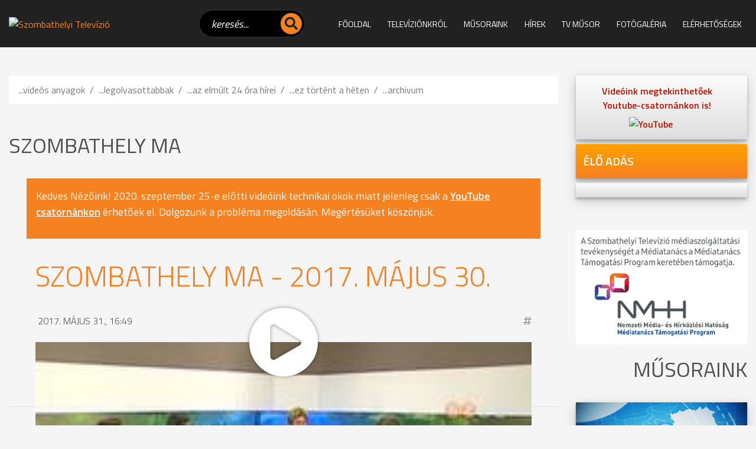

--- FILE ---
content_type: text/html; charset=iso-8859-2
request_url: https://www.sztv.hu/szombathely-ma/szombathely-ma---2017-majus-30
body_size: 24683
content:
<!doctype html>
<html lang="hu">

<head>
    
<meta http-equiv="Content-Type" content="text/html; charset=iso-8859-2" />
<meta name="title" content="Szombathely Ma - 2017. május 30." />
<meta name="description" content="SZTV a SZOMBATHELYI TELEVÍZIÓ hírportálja" />
<meta name="robots" content="index, follow" />
<meta property="og:title" content="Szombathely Ma - 2017. május 30." />
<meta property="og:description" content="SZTV a SZOMBATHELYI TELEVÍZIÓ hírportálja" />
<meta property="og:image" content="https://www.sztv.hu/img/998_6975_szombathelyma170530.mp4_20170531_163332.241.jpg" />
<link rel="image_src" href="https://www.sztv.hu/img/998_6975_szombathelyma170530.mp4_20170531_163332.241.jpg" />

<meta name="resource-type" content="document" />
<meta name="classification" content="document" />
<meta name="page-topic" content="all, alle," />
<meta name="canonical" content="https://www.sztv.hu/szombathely-ma/szombathely-ma---2017-majus-30" />
<link rel="shortcut icon" href="/img/992_6819_sztv.ico" />
<link href="//static.itworx.hu/jquery/themes/start/jquery-ui.min.css" rel="stylesheet" type="text/css" />
<script src="//ajax.googleapis.com/ajax/libs/jquery/1.9.1/jquery.min.js"></script>
<script src="//ajax.googleapis.com/ajax/libs/jqueryui/1.11.1/jquery-ui.min.js"></script>
<!-- RES cmsFunctions.min.js --><script>var randomnumber = Math.floor(Math.random()*11000000);
var is_mobile = false;
var is_waypoint = false;

var Cms = function(siteID) {
    this.siteID = siteID;
};

//
// ***** AUTOCOMPLETE *****
//
Cms.prototype.setAutocomplete = function(config) {
	var siteID = this.siteID;
	$( "#" + config.termDiv ).val( config.defaultText );
	$( "#" + config.termDiv ).focus(function() {
		if ($(this).val() == config.defaultText) {
			$(this).val('');
		}
    });
	if (config.shopSearch == null) {
		config.shopSearch = "";
	}
	$( "#" + config.termDiv ).autocomplete({
		source:	function(request, response) {
            $.ajax({
                url: "/cgi-bin/itworx/lib/hirbox/ajax_search.cgi",
                dataType: "json",
                data: {
                    'term': request.term,
                    'siteID': siteID,
					'showCategoryName': config.showCategoryName,
					'showColumnName': config.showColumnName,
					'language': config.language,
					'categoryID': config.categoryID.join(','),
					'columnID': config.columnID.join(','),
					'shopSearch': config.shopSearch
                },
                success: function(data) {
                    response(data);
                }
            });
		},
		minLength: 1,
		select: function( event, ui ) {
			//document.location.href = ui.item.id + "?mit=" + encodeURI($( "#mit" ).val());
			document.location.href = ui.item.id;
		}						
	});

	$('form[name="' + config.form + '"]').submit(function(event){
		event.preventDefault();
		if (config.noSubmit != true) {
			if ($( "#" + config.termDiv ).val() == config.defaultText) {
				$( "#" + config.termDiv ).val('*');
			}
			
			var cats = new Array();		
			var catsUrl = "";
			for (var x = 0; x < config.categoryID.length; x++) {
				cats.push("CATEGORY=" + config.categoryID[x]);
			}
			if (cats.length > 0) {
				catsUrl = "&" + cats.join("&");
			}
			
			var cols = new Array();
			var colsUrl = "";
			for (var x = 0; x < config.columnID.length; x++) {
				cols.push("COLUMN=" + config.columnID[x]);
			}
			if (cols.length > 0) {
				colsUrl = "&" + cols.join("&");
			}

			document.location.href = "/?autocomplete=1&mit=" + $( "#" + config.termDiv ).val() + "&SHOPTEXT=" + $( "#" + config.termDiv ).val() + "&SHOPSEARCH=" + config.shopSearch + "&nyelv=" + config.language + "&view=rv&tID=" + config.templateColumnID + "&DOSEARCH=1&SEARCHFULLTEXT=mit" + catsUrl + colsUrl;
		}
	});	
};

//
// ***** stickyHeader *****
//
function stickyHeader(config) {
	// Do our DOM lookups beforehand
	var nav_container = $("." + config.navContainerClass);
	var nav = $("nav");
	var top_spacing = 0;
	var waypoint_offset = 0;

	nav_container.waypoint(function(direction) {
		if (direction == 'down') {			
			nav_container.css({ 'height':nav.outerHeight() });		
			nav.stop().addClass("sticky").css("top", config.offset-nav.outerHeight());				
		} else {
			nav_container.css({ 'height':'auto' });
			nav.stop().removeClass("sticky").css("top",nav.outerHeight()+waypoint_offset);
		}
	}, {
		offset: function() {
				return -nav.outerHeight()-waypoint_offset;
			}
		}
	);
};

/* WAYPOINT BASED IMAGE LOADER */
function waypointImageLoader() {
	$('.waypointImageLoader').waypoint(function() {
		var w = "";
		var h = "";
		var t = "";
		if ( parseFloat($(this).width()) > 0 ) {
			w = "width='" + $(this).width() + "'";
		}
		if ( parseFloat($(this).height()) > 0 ) {
			h = "height='" + $(this).height() + "'";
		}
		if ($(this).attr("title") != undefined) {
			t = $(this).attr("title");
		}
		$(this).html( "<img src='" + $(this).attr("data") +"' " + w + " " + h + " alt='" + t +"' title='" + t +"' />" );
	}, {
		triggerOnce: true,
		offset: $.waypoints('viewportHeight') - 50
		//'bottom-in-view'
		}
	);
	is_waypoint = true;
}

//
// ***** PAGE PRINT *****
//
Cms.prototype.printPage = function (elem, config) {
	if (config.width == undefined) {
		config.width = 600;
	}
	if (config.height == undefined) {
		config.height = 400;
	}
	var mywindow = window.open('', 'cmsPrintWindow', 'height=' + config.height + ',width=' + config.width);
	mywindow.document.write('<html><head><title>' + config.title + '</title>');
	/*optional stylesheet*/ //mywindow.document.write('<link rel="stylesheet" href="main.css" type="text/css" />');
	mywindow.document.write('</head><body >');
	if (config.prepend != undefined) {
		mywindow.document.write( config.prepend );
	}
	mywindow.document.write( $(elem).html() );
	if (config.append != undefined) {
		mywindow.document.write( config.append );
	}
	mywindow.document.write('</body></html>');

	if (config.debug == undefined) {
		//mywindow.setTimeout(function(){ mywindow.print(); mywindow.close(); }, 1000);
		mywindow.print();
	}	

	return true;
};

//
// ***** FILE UPLOADER *****
//
var fileUploader = function(config) {
    this.config = config;
	this.fields = {};
};

fileUploader.prototype.getForm = function(params) {
	var html = "";
	var config = this.config;
	var obj = this;
	var uploader;
	this.fields[params.container] = 0;
	
	if (params.id == '') {
		document.getElementById(params.container).innerHTML = '<input type="file" name="' + params.container + 'File" />';
		return false;
	}
	
	if (params.secure == undefined) {
		params.secure = 0;
	}
	
	var extArray = new Array();
	if (params.extensions != '') {
		extArray = params.extensions.split(",");
	}
	
	var uploadTxt = config.uploadTxt;
	var downloadTxt = "<img src='http://static.itworx.hu/jquery-fileuploader/download-icon.png' border='0' hspace='2' align='absmiddle'>&nbsp;" + config.downloadTxt;
	if (params.type == "doc") {
		if (params.uploadTxt != undefined) {
			uploadTxt = params.uploadTxt;
		}
	}
	if (params.type == "image") {
		uploadTxt = config.uploadImageTxt;
		if (params.uploadImageTxt != undefined) {
			uploadTxt = params.uploadImageTxt;
		}
	}	
	if (params.downloadTxt != undefined) {
		downloadTxt = "<img src='http://static.itworx.hu/jquery-fileuploader/download-icon.png' border='0' hspace='2' align='absmiddle'>&nbsp;" + params.downloadTxt;
	}
	
	if (params.defaultFile == '') {
		uploader = new qq.FineUploader({
			element: document.getElementById(params.container),
			multiple: false,
			debug: false,
			forceMultipart: true,
			inputName: 'qqfile',
			request: {
				endpoint: "/",
				params: {
					doFileUpload: 1,
					cmsAjaxCall: 1,
					field: params.field,
					ID: params.id
				}
			},		
			messages: {
				typeError: config.uploadErrorTxt + params.extensions
			},			
			retry: {
				preventRetryResponseProperty: 'preventRetry'
			},
			validation: {
				allowedExtensions: extArray
			},
			text: {
				uploadButton: "<img src='http://static.itworx.hu/jquery-fileuploader/upload-icon.png' border='0' hspace='2' align='absmiddle'>&nbsp;" + uploadTxt
			},
			callbacks: {
				onSubmit: function(id, fileName) {
					$("#" + params.container).hide();
				},
				onComplete: function(id, fileName, responseJSON) {
					obj.fields[params.container] = 1;
					if (config.downloadTxt == '') {
						config.downloadTxt = responseJSON.file;
					}
					if (params.type == "doc") {
						if (params.secure == 1) {
							document.getElementById(params.container).innerHTML = "<a href='/?view=userdocstreamer&guid=" + responseJSON.file + "'>" + downloadTxt + "</a> - <img src='http://static.itworx.hu/jquery-fileuploader/remove-icon.png' border='0' hspace='2' align='absmiddle'> <a href='javascript:void(0)' onclick='" + config.name + ".removeFile(\"" + responseJSON.file + "\", " + JSON.stringify(params, null, 2) + ");'>" + config.deleteTxt + "</a>&nbsp;";
						} else {
							document.getElementById(params.container).innerHTML = "<a href='/" + params.folder + "/" + responseJSON.file + "'>" + downloadTxt + "</a> - <img src='http://static.itworx.hu/jquery-fileuploader/remove-icon.png' border='0' hspace='2' align='absmiddle'> <a href='javascript:void(0)' onclick='" + config.name + ".removeFile(\"" + responseJSON.file + "\", " + JSON.stringify(params, null, 2) + ");'>" + config.deleteTxt + "</a>&nbsp;";
						}
					}
					if (params.type == "image") {
						if (params.secure == 1) {
							document.getElementById(params.container).innerHTML = "<img src='http://static.itworx.hu/jquery-fileuploader/remove-icon.png' border='0' vspace='6' align='absmiddle'> <a href='javascript:void(0)' onclick='" + config.name + ".removeFile(\"" + responseJSON.file + "\", " + JSON.stringify(params, null, 2) + ");'>" + config.deleteTxt + "</a>&nbsp;<br/><img src='/?view=userdocstreamer&guid=" + responseJSON.file + "' border='1' hspace='4' />";
						} else {
							document.getElementById(params.container).innerHTML = "<img src='http://static.itworx.hu/jquery-fileuploader/remove-icon.png' border='0' vspace='6' align='absmiddle'> <a href='javascript:void(0)' onclick='" + config.name + ".removeFile(\"" + responseJSON.file + "\", " + JSON.stringify(params, null, 2) + ");'>" + config.deleteTxt + "</a>&nbsp;<br/><img src='/" + params.folder + "/" + responseJSON.file + "' border='1' hspace='4' />";
						}
					}
					$("#" + params.container).fadeIn();
				},
				onError: function(id, fileName, responseJSON) {
					//this.reset();
				}				
			}
		});
	}
	
	if (params.defaultFile != '') {
		this.fields[params.container] = 1;
		if (config.downloadTxt == '') {
			config.downloadTxt = params.defaultFile;
		}
		if (params.type == "doc") {
			if (params.secure == 1) {
				$("#" + params.container).html("<a href='/?view=userdocstreamer&guid=" + params.defaultFile + "'>" + downloadTxt + "</a> - <img src='http://static.itworx.hu/jquery-fileuploader/remove-icon.png' border='0' hspace='2' align='absmiddle'> <a href='javascript:void(0)' onclick='" + config.name + ".removeFile(\"" + params.defaultFile + "\", " + JSON.stringify(params, null, 2) + ");'>" + config.deleteTxt + "</a>&nbsp;");
			} else {
				$("#" + params.container).html("<a href='/" + params.folder + "/" + params.defaultFile + "'>" + downloadTxt + "</a> - <img src='http://static.itworx.hu/jquery-fileuploader/remove-icon.png' border='0' hspace='2' align='absmiddle'> <a href='javascript:void(0)' onclick='" + config.name + ".removeFile(\"" + params.defaultFile + "\", " + JSON.stringify(params, null, 2) + ");'>" + config.deleteTxt + "</a>&nbsp;");
			}
		}
		if (params.type == "image") {
			if (params.secure == 1) {
				$("#" + params.container).html("<img src='http://static.itworx.hu/jquery-fileuploader/remove-icon.png' border='0' hspace='2' align='absmiddle'> <a href='javascript:void(0)' onclick='" + config.name + ".removeFile(\"" + params.defaultFile + "\", " + JSON.stringify(params, null, 2) + ");'>" + config.deleteTxt + "</a>&nbsp;<br/><img src='/?view=userdocstreamer&guid=" + params.defaultFile + "' border='1' vspace='6' />");
			} else {
				$("#" + params.container).html("<img src='http://static.itworx.hu/jquery-fileuploader/remove-icon.png' border='0' hspace='2' align='absmiddle'> <a href='javascript:void(0)' onclick='" + config.name + ".removeFile(\"" + params.defaultFile + "\", " + JSON.stringify(params, null, 2) + ");'>" + config.deleteTxt + "</a>&nbsp;<br/><img src='/" + params.folder + "/"  + params.defaultFile + "' border='1' vspace='6' />");
			}
		}		
	}

};

fileUploader.prototype.removeFile = function (guid, params) {
	var obj = this;
	var config = this.config;
	if (confirm(config.deleteConfirmTxt)) {
		$("#cms-root").load(
			"/",
			{
				cmsAjaxCall: 1,
				removeUploadedFile: 1,
				field: params.field,
				ID: params.id,		  
				guid: guid,
				r: randomnumber
			},
			function() {
				$("#" + params.container).html('');
				params.defaultFile = "";
				obj.fields[params.container] = 0;
				obj.getForm(params);
			}
		);
	}
};

fileUploader.prototype.getState = function (container) {
	return this.fields[container];
};

function LimitAttach(file, ext) {
	//console.log(file + ", " + ext);
	var extArray = new Array();
	extArray = ext.split(",");	
	allowSubmit = false;
	if (!file) {
		return;
	}	
	while (file.indexOf("\\\\") != -1) {
		file = file.slice(file.indexOf("\\\\") + 1);
		ext = file.slice(file.indexOf(".")).toLowerCase();
		for (var i = 0; i < extArray.length; i++) {
			//console.log(ext + " vs " + extArray[i]);
			if (extArray[i] == ext) {
				allowSubmit = true;
				break;
			}
		}
	}
	if (allowSubmit){
		return true;
	} else {
		return false;
	}
};

function checkExtenstion(fileName, validExtensions) {
	var fileNameExt = fileName.substr(fileName.lastIndexOf('.') + 1);	
	if ($.inArray(fileNameExt, validExtensions) == -1){
	   return false;
	}
	return true;
}

// ##########################################
// cookies
function cookieMessage(config) {
	var name = "#" + config.div;
	var cl = readCookie("cookieLaw");
	if (cl == null) {
		var menuYloc = null;
		var offsetTemp = 0;
		var message = 'A weboldalunkon cookie-kat használunk, hogy a legjobb felhasználói élményt nyújthassuk. Az adatvédelemről bővebben <a href="' + config.articleUrl + '">itt olvashat</a>.';
		var closeMessage = 'Rendben';
		if (config.language == 'en') {
			message = 'We use cookies to improve your experience on our site. To find out more, read our <a href="' + config.articleUrl + '">cookie policy</a>.';
			closeMessage = 'Yes, I agree';
		}
		if (config.language == 'nl') {
			message = 'Om onze website optimaal te laten functioneren gebruiken wij cookies. Voor meer informatie zie ons <a href="' + config.articleUrl + '">Cookiebeleid.</a>';
			closeMessage = 'Akkoord';
		}
		if (config.language == 'de') {
			message = 'Diese Website verwendet Cookies, um bestimmte Funktionen zu ermöglichen und das Angebot zu verbessern. Indem Sie hier fortfahren, stimmen Sie der Nutzung von Cookies zu. Weitere Informationen zu Cookies erhalten Sie in unserer <a href="' + config.articleUrl + '">Datenschutzerklärung</a>';
			closeMessage = 'Ich stimme zu';
		}
        
        // custom message
        if (customCookieText != undefined) {
            if (customCookieText != "") { message = customCookieText; }
        }        
        if (customCookieButton != undefined) {
            if (customCookieButton != "") { closeMessage = customCookieButton; }            
        }
		
		if (config.preprend == undefined) {
			config.preprend = "body";
		} else {
			config.preprend = "#" + config.preprend;
		}		
		if (config.zindex == undefined) {
			config.zindex = 1;
		}
		if (config.barColor == undefined) {
			config.barColor = "#000";
		}		
			
		var c = "cookieMessage";
		if (config.addClass != undefined) {
			c = c + " " + config.addClass;
		}
		$(name).html('<div align="center" class="' + c + '">' + message + '&nbsp;&nbsp;&nbsp;&nbsp;&nbsp;<span id="close_message" style="cursor:pointer"><span class="cookieButton" style="background-color: #a0b800;border-color: #a0b800!important;color: #fff!important;text-transform:  uppercase;padding: 3px 15px;border-radius: 2px;margin-left: 4px;">' + closeMessage + '</span></span></div>');
		$(".cookieMessage").css('background-color', config.barColor);
		$(".cookieMessage").css('color', '#ccc');
		$(".cookieMessage").css('padding', '5px 5px 5px 25px');
		$(".cookieMessage").css('text-align', 'center');
		$(".cookieMessage").css('z-index', config.zindex);
		
		/*menuYloc = parseInt($(name).css("bottom").substring(0,$(name).css("bottom").indexOf("px")))
		$(window).scroll(function () { 
			offset = (-1*($(document).scrollTop()+menuYloc)+"px");
			$(name).css("bottom", offset);			
		});*/
		
		$(config.preprend).prepend( $(name).html() );
		$(name).html();
		$(name).hide();
		
		$('#close_message').click(function() {
			createCookie("cookieLaw", 1, 90);
			$('.cookieMessage').fadeOut();

			// update consent configuration
			// console.log("update consent configuration"); 
			gtag('consent', 'update', {
				'analytics_storage': 'granted',      
				'ad_storage': 'granted',        
				'ad_personalization': 'granted',
				'ad_user_data': 'granted',
				'functionality_storage': 'granted',
				'personalization_storage': 'granted',
				'security_storage': 'granted',
			});            
		});
	} else {
		$(name).hide();
	}
};

function createCookie(name,value,days,hours) {
	var expires;
	if (days > 0) {
		var date = new Date();
		date.setTime(date.getTime()+(days*24*60*60*1000));
		expires = "; expires="+date.toGMTString();
	} else {
		if (days == 0) {
			var date = new Date();
			date.setTime(date.getTime()+(10000));
			expires = "; expires="+date.toGMTString();
		} else {
			expires = "";
		}
	}
	document.cookie = name+"="+value+expires+"; path=/";
};

function createCookieMins(name,value,mins) {
	var expires;
	var date = new Date();
	date.setTime(date.getTime()+(mins*60*1000));
	expires = "; expires="+date.toGMTString();
	document.cookie = name+"="+value+expires+"; path=/";
};

function readCookie(name) {
	var nameEQ = name + "=";
	var ca = document.cookie.split(';');
	for(var i=0;i < ca.length;i++) {
		var c = ca[i];
		while (c.charAt(0)==' ') {
			c = c.substring(1,c.length);
		}
		if (c.indexOf(nameEQ) == 0) {
			return c.substring(nameEQ.length,c.length);
		}
	}
	return null;
};

function eraseCookie(name) {
	createCookie(name,"",-1);
};

/* VALIDATORS */
function isValidUrl(url){ 
    var RegExp = /^(([\w]+:)?\/\/)(([\d\w]|%[a-fA-f\d]{2,2})+(:([\d\w]|%[a-fA-f\d]{2,2})+)?@)?([\d\w][-\d\w]{0,253}[\d\w]\.)+[\w]{2,4}(:[\d]+)?(\/([-+_~.\d\w]|%[a-fA-f\d]{2,2})*)*(\?(&?([-+_~.\d\w]|%[a-fA-f\d]{2,2})=?)*)?(#([-+_~.\d\w]|%[a-fA-f\d]{2,2})*)?$/; 
    if(RegExp.test(url)) { 
        return true; 
    } else { 
        return false; 
    } 
};

function isValidEmail(email){
	if (email.length == 0) {
		return false;
	}
	if (!email.match(/[a-zA-Z0-9_\-][a-zA-Z0-9_\-\.]*[a-zA-Z0-9_\-]*[@][a-zA-Z0-9_\-]+([\.][a-zA-Z0-9_\-]+)*[\.][a-zA-Z]{2,10}$/)) {
		return false;
	}
	return true;
};

/* url param extractor */
function getURLParameter(name) {
    return decodeURI(
        (RegExp(name + '=' + '(.+?)(&|$)').exec(location.search)||[,""])[1]
    );
};

/* HELPERS */
function getCheckedValue(radioObj) {
	if(!radioObj)
		return "";
	var radioLength = radioObj.length;
	if(radioLength == undefined)
		if(radioObj.checked)
			return radioObj.value;
		else
			return "";
	for(var i = 0; i < radioLength; i++) {
		if(radioObj[i].checked) {
			return radioObj[i].value;
		}
	}
	return "";
};

/* MOBILE check */
if( /Android|webOS|iPhone|iPad|iPod|BlackBerry|Windows Phone/i.test(navigator.userAgent) ) {
	is_mobile = true;
};

/* BROWSER_ERROR handler */
function addWindowErrorHandler() {
	window.onerror = function (message, url, lineNumber, columnNumber, error) {
		var trace = '';
		console.log('Error: ' , error);
		try {trace = error.stack;} catch (e) {trace = '';}
		try {$.ajax({method: "POST",url: 'https://developer.webmark-solutions.nl/cgi-bin/_sysadmin/browser_alert.php',
			data: {s: url, m: message, l: lineNumber, c: columnNumber, t: trace}
		}).done(function (data) {console.log('Response: ', data);});
		} catch (e) {console.log('Unhandled ERROR');} finally {return true;}
	};
};

/* SCROLL TO TOP */
if (window.jQuery) {
    $(".scrolltop").click(function(e) {
    	e.preventDefault();
    	$("html,body").animate({scrollTop: $("body").offset().top}, "fast");
    });    
};
</script>
<!-- RES  -->
<!-- RES navigator/navigator-bootstrap.js --><script>// create drop down menu from json using bootsrap

function createMenu_bootstrap(params) {
	var menuHTML = "";
	var kickbackActivate = 0;
	menuHTML = menuHTML + "<ul class=\"nav navbar-nav navbar-left\">\n";
	for(var x = 0; x < params.menuJson.length; x++) {
		var response = parseMenuItemBootstrap(params.menuJson[x], menuHTML, params.param1, params.tID, params.nID, params.gID, params.regformID);
		menuHTML = response[0];
		kickbackActivate = response[1];
	}
	menuHTML = menuHTML + "</ul>\n";	
	//console.log(menuHTML);
	
	$("#" + params.id).html(menuHTML);
}

function parseMenuItemBootstrap(menuItem, menuHTML, allowKickbackActivate, tID, nID, gID, regformID) {
        var activeClass = "";
        var kickbackActivate = 0;
        if (menuItem.href == null) {
                menuItem.href = "javascript:void(0)";
        }
        // if no ID defined try the url
        if ((tID == '') && (nID == '') && (gID == '') && (regformID == '')) {
                if (menuItem.href == document.location.pathname) {
                        activeClass = " class=\"active\"";
                        kickbackActivate = 1;
                }
        } else {
                var i = menuItem.key.split(":");
                if ((i[0] == "column") && (i[1] == tID)) {
                                activeClass = " class=\"active\"";
                                kickbackActivate = 1;
                }
                if ((i[0] == "page") && (i[1] == nID)) {
                                activeClass = " class=\"active\"";
                                kickbackActivate = 1;
                }
                if ((i[0] == "gallery") && (i[1] == gID)) {
                                activeClass = " class=\"active\"";
                                kickbackActivate = 1;
                }
                if ((i[0] == "regform") && (i[1] == regformID)) {
                                activeClass = " class=\"active\"";
                                kickbackActivate = 1;
                }				
        }
                
        menuItem.title = unescape(menuItem.title);

        var randomnumber = Math.floor(Math.random()*1000001);

        if (menuItem.children != undefined) {
		if (menuItem.href == "") { menuItem.href = "#"; }
		var key = menuItem.key.replace(":", "");
                menuHTML = menuHTML + '<li class="dropdown" data-href="' + menuItem.href + '" id="' + key + '" data-key="' + menuItem.key +'">';
                //menuHTML = menuHTML + '<a class="dropdown-toggle" data-toggle="dropdown" aria-expanded="false" href="#" data-href="' + menuItem.href + '" id="' + key + '" data-key="' + menuItem.key +'">' + menuItem.title + ' <span class="caret"></span></a>\n';
		menuHTML = menuHTML + '<a class="dropdown-toggle" data-toggle="dropdown" data-bs-toggle="dropdown" aria-expanded="false" href="#" data-href="' + menuItem.href + '">' + menuItem.title + ' <span class="caret"></span></a>\n';
                menuHTML = menuHTML + "<ul class=\"dropdown-menu\" role=\"menu\">\n";
                
                for(var x = 0; x < menuItem.children.length; x++) {
                                var response = parseMenuItemBootstrap(menuItem.children[x], menuHTML, allowKickbackActivate, tID, nID, gID, regformID);
                                menuHTML = response[0];
                                kickbackActivate = response[1];
                                if ((kickbackActivate == 1) && (allowKickbackActivate == 1)) {
                                                menuHTML = menuHTML.replace("id='level" + randomnumber + "'", "id='level" + randomnumber + "'" + " class=\"active\"");
                                }
                }
                menuHTML = menuHTML + "</ul>\n";
                menuHTML = menuHTML + "</li>\n";
        } else {
                menuHTML = menuHTML + "<li" + activeClass + " id='level" + randomnumber + "' role=\"presentation\">\n";
                menuHTML = menuHTML + "<a href='" + menuItem.href + "'>" + menuItem.title + "</a>\n";                
        }
        
        var key = menuItem.key.replace(":", "");
	//console.log(menuItem.key);
        menuHTML = menuHTML.replace("id='level" + randomnumber + "'", "id='" + key + "' data-key='" + menuItem.key + "'");
        menuHTML = menuHTML + "</li>\n";
        return [menuHTML, kickbackActivate];
}</script>
<!-- RES  -->
<!-- RES navigator/navigator-simplerenderer.js --><script>function createMenu_simplerenderer(params){var menuHTML="";var kickbackActivate=0;menuHTML=menuHTML+"<ul>\n";for(var x=0;x<params.menuJson.length;x++){var response=parseMenuItem(params.menuJson[x],menuHTML,params.param1,params.tID,params.nID,params.gID,params.regformID);menuHTML=response[0];kickbackActivate=response[1]}menuHTML=menuHTML+"</ul>\n";$("#"+params.id).html(menuHTML)}function parseMenuItem(menuItem,menuHTML,allowKickbackActivate,tID,nID,gID,regformID){var activeClass="";var kickbackActivate=0;if(menuItem.href==null){menuItem.href="javascript:void(0)"}if((tID=='')&&(nID=='')&&(gID=='')&&(regformID=='')){if(menuItem.href==document.location.pathname){activeClass=" class=\"current\"";kickbackActivate=1}}else{var i=menuItem.key.split(":");if((i[0]=="column")&&(i[1]==tID)){activeClass=" class=\"current\"";kickbackActivate=1}if((i[0]=="page")&&(i[1]==nID)){activeClass=" class=\"current\"";kickbackActivate=1}if((i[0]=="gallery")&&(i[1]==gID)){activeClass=" class=\"current\"";kickbackActivate=1}if((i[0]=="regform")&&(i[1]==regformID)){activeClass=" class=\"current\"";kickbackActivate=1}}menuItem.title=unescape(menuItem.title);var randomnumber=Math.floor(Math.random()*1000001);menuHTML=menuHTML+"<li"+activeClass+" id='level"+randomnumber+"'>\n";menuHTML=menuHTML+"<a href='"+menuItem.href+"'>"+menuItem.title+"</a>\n";if(menuItem.children!=undefined){menuHTML=menuHTML+"<ul>\n";for(var x=0;x<menuItem.children.length;x++){var response=parseMenuItem(menuItem.children[x],menuHTML,allowKickbackActivate,tID,nID,gID,regformID);menuHTML=response[0];kickbackActivate=response[1];if((kickbackActivate==1)&&(allowKickbackActivate==1)){menuHTML=menuHTML.replace("id='level"+randomnumber+"'","id='level"+randomnumber+"'"+" class=\"current\"")}}menuHTML=menuHTML+"</ul>\n"}var key=menuItem.key.replace(":","");menuHTML=menuHTML.replace("id='level"+randomnumber+"'","id='"+key+"'");menuHTML=menuHTML+"</li>\n";return[menuHTML,kickbackActivate]}</script>
<!-- RES  -->
<!-- RES jquery-swipebox/jquery.swipebox.min.js --><script>/*! Swipebox v1.5.1 | Constantin Saguin csag.co | MIT License | github.com/brutaldesign/swipebox */
!function(a,b,c,d){c.swipebox=function(e,f){c(e).addClass("swipebox");var g,h,i={useCSS:!0,useSVG:!0,initialIndexOnArray:0,removeBarsOnMobile:!0,hideCloseButtonOnMobile:!1,hideBarsDelay:3e3,videoMaxWidth:1140,vimeoColor:"cccccc",beforeOpen:null,afterOpen:null,afterClose:null,afterMedia:null,nextSlide:null,prevSlide:null,loopAtEnd:!1,autoplayVideos:!1,queryStringData:{},toggleClassOnLoad:""},j=this,k=[],l=".swipebox",m=navigator.userAgent.match(/(iPad)|(iPhone)|(iPod)|(Android)|(PlayBook)|(BB10)|(BlackBerry)|(Opera Mini)|(IEMobile)|(webOS)|(MeeGo)/i),n=null!==m||b.createTouch!==d||"ontouchstart"in a||"onmsgesturechange"in a||navigator.msMaxTouchPoints,o=!!b.createElementNS&&!!b.createElementNS("http://www.w3.org/2000/svg","svg").createSVGRect,p=a.innerWidth?a.innerWidth:c(a).width(),q=a.innerHeight?a.innerHeight:c(a).height(),r=0;j.settings={},c.swipebox.close=function(){g.closeSlide()},c.swipebox.extend=function(){return g},j.init=function(){j.settings=c.extend({},i,f),Array.isArray(e)?(k=e,g.target=c(a),g.init(j.settings.initialIndexOnArray)):c(b).on("click",l,function(a){if("slide current"===a.target.parentNode.className)return!1;Array.isArray(e)||(g.destroy(),h=c(l),g.actions()),k=[];var b,d,f;f||(d="data-rel",f=c(this).attr(d)),f||(d="rel",f=c(this).attr(d)),h=f&&""!==f&&"nofollow"!==f?c(l).filter("["+d+'="'+f+'"]'):c(l),h.each(function(){var a=null,b=null;c(this).attr("title")&&(a=c(this).attr("title")),c(this).attr("href")&&(b=c(this).attr("href")),k.push({href:b,title:a})}),b=h.index(c(this)),a.preventDefault(),a.stopPropagation(),g.target=c(a.target),g.init(b)})},g={init:function(a){j.settings.beforeOpen&&j.settings.beforeOpen(),this.target.trigger("swipebox-start"),c.swipebox.isOpen=!0,this.build(),this.openSlide(a),this.openMedia(a),this.preloadMedia(a+1),this.preloadMedia(a-1),j.settings.afterOpen&&j.settings.afterOpen(a)},build:function(){var a,b=this;c("body").append('<div id="swipebox-overlay">\t\t\t\t\t<div id="swipebox-container">\t\t\t\t\t\t<div id="swipebox-slider"></div>\t\t\t\t\t\t<div id="swipebox-top-bar">\t\t\t\t\t\t\t<div id="swipebox-title"></div>\t\t\t\t\t\t</div>\t\t\t\t\t\t<div id="swipebox-bottom-bar">\t\t\t\t\t\t\t<div id="swipebox-arrows">\t\t\t\t\t\t\t\t<a id="swipebox-prev"></a>\t\t\t\t\t\t\t\t<a id="swipebox-next"></a>\t\t\t\t\t\t\t</div>\t\t\t\t\t\t</div>\t\t\t\t\t\t<a id="swipebox-close"></a>\t\t\t\t\t</div>\t\t\t</div>'),o&&!0===j.settings.useSVG&&(a=c("#swipebox-close").css("background-image"),a=a.replace("png","svg"),c("#swipebox-prev, #swipebox-next, #swipebox-close").css({"background-image":a})),m&&j.settings.removeBarsOnMobile&&c("#swipebox-bottom-bar, #swipebox-top-bar").remove(),c.each(k,function(){c("#swipebox-slider").append('<div class="slide"></div>')}),b.setDim(),b.actions(),n&&b.gesture(),b.keyboard(),b.animBars(),b.resize()},setDim:function(){var b,d,e={};"onorientationchange"in a?a.addEventListener("orientationchange",function(){0===a.orientation?(b=p,d=q):90!==a.orientation&&-90!==a.orientation||(b=q,d=p)},!1):(b=a.innerWidth?a.innerWidth:c(a).width(),d=a.innerHeight?a.innerHeight:c(a).height()),e={width:b,height:d},c("#swipebox-overlay").css(e)},resize:function(){var b=this;c(a).resize(function(){b.setDim()}).resize()},supportTransition:function(){var a,c="transition WebkitTransition MozTransition OTransition msTransition KhtmlTransition".split(" ");for(a=0;a<c.length;a++)if(b.createElement("div").style[c[a]]!==d)return c[a];return!1},doCssTrans:function(){if(j.settings.useCSS&&this.supportTransition())return!0},gesture:function(){var a,b,d,e,f,g,h=this,i=!1,j=!1,l=10,m=50,n={},o={},q=c("#swipebox-top-bar, #swipebox-bottom-bar"),s=c("#swipebox-slider");q.addClass("visible-bars"),h.setTimeout(),c("body").bind("touchstart",function(h){return c(this).addClass("touching"),a=c("#swipebox-slider .slide").index(c("#swipebox-slider .slide.current")),o=h.originalEvent.targetTouches[0],n.pageX=h.originalEvent.targetTouches[0].pageX,n.pageY=h.originalEvent.targetTouches[0].pageY,c("#swipebox-slider").css({"-webkit-transform":"translate3d("+r+"%, 0, 0)",transform:"translate3d("+r+"%, 0, 0)"}),c(".touching").bind("touchmove",function(h){if(h.preventDefault(),h.stopPropagation(),o=h.originalEvent.targetTouches[0],!j&&(f=d,d=o.pageY-n.pageY,Math.abs(d)>=m||i)){var q=.75-Math.abs(d)/s.height();s.css({top:d+"px"}),s.css({opacity:q}),i=!0}e=b,b=o.pageX-n.pageX,g=100*b/p,!j&&!i&&Math.abs(b)>=l&&(c("#swipebox-slider").css({"-webkit-transition":"",transition:""}),j=!0),j&&(0<b?0===a?c("#swipebox-overlay").addClass("leftSpringTouch"):(c("#swipebox-overlay").removeClass("leftSpringTouch").removeClass("rightSpringTouch"),c("#swipebox-slider").css({"-webkit-transform":"translate3d("+(r+g)+"%, 0, 0)",transform:"translate3d("+(r+g)+"%, 0, 0)"})):0>b&&(k.length===a+1?c("#swipebox-overlay").addClass("rightSpringTouch"):(c("#swipebox-overlay").removeClass("leftSpringTouch").removeClass("rightSpringTouch"),c("#swipebox-slider").css({"-webkit-transform":"translate3d("+(r+g)+"%, 0, 0)",transform:"translate3d("+(r+g)+"%, 0, 0)"}))))}),!1}).bind("touchend",function(a){if(a.preventDefault(),a.stopPropagation(),c("#swipebox-slider").css({"-webkit-transition":"-webkit-transform 0.4s ease",transition:"transform 0.4s ease"}),d=o.pageY-n.pageY,b=o.pageX-n.pageX,g=100*b/p,i)if(i=!1,Math.abs(d)>=2*m&&Math.abs(d)>Math.abs(f)){var k=d>0?s.height():-s.height();s.animate({top:k+"px",opacity:0},300,function(){h.closeSlide()})}else s.animate({top:0,opacity:1},300);else j?(j=!1,b>=l&&b>=e?h.getPrev():b<=-l&&b<=e&&h.getNext()):q.hasClass("visible-bars")?(h.clearTimeout(),h.hideBars()):(h.showBars(),h.setTimeout());c("#swipebox-slider").css({"-webkit-transform":"translate3d("+r+"%, 0, 0)",transform:"translate3d("+r+"%, 0, 0)"}),c("#swipebox-overlay").removeClass("leftSpringTouch").removeClass("rightSpringTouch"),c(".touching").off("touchmove").removeClass("touching")})},setTimeout:function(){if(j.settings.hideBarsDelay>0){var b=this;b.clearTimeout(),b.timeout=a.setTimeout(function(){b.hideBars()},j.settings.hideBarsDelay)}},clearTimeout:function(){a.clearTimeout(this.timeout),this.timeout=null},showBars:function(){var a=c("#swipebox-top-bar, #swipebox-bottom-bar");this.doCssTrans()?a.addClass("visible-bars"):(c("#swipebox-top-bar").animate({top:0},500),c("#swipebox-bottom-bar").animate({bottom:0},500),setTimeout(function(){a.addClass("visible-bars")},1e3))},hideBars:function(){var a=c("#swipebox-top-bar, #swipebox-bottom-bar");this.doCssTrans()?a.removeClass("visible-bars"):(c("#swipebox-top-bar").animate({top:"-50px"},500),c("#swipebox-bottom-bar").animate({bottom:"-50px"},500),setTimeout(function(){a.removeClass("visible-bars")},1e3))},animBars:function(){var a=this,b=c("#swipebox-top-bar, #swipebox-bottom-bar");b.addClass("visible-bars"),a.setTimeout(),c("#swipebox-slider").click(function(){b.hasClass("visible-bars")||(a.showBars(),a.setTimeout())}),c("#swipebox-bottom-bar").hover(function(){a.showBars(),b.addClass("visible-bars"),a.clearTimeout()},function(){j.settings.hideBarsDelay>0&&(b.removeClass("visible-bars"),a.setTimeout())})},keyboard:function(){var b=this;c(a).bind("keyup",function(a){a.preventDefault(),a.stopPropagation(),37===a.keyCode?b.getPrev():39===a.keyCode?b.getNext():27===a.keyCode&&b.closeSlide()})},actions:function(){var a=this,b="touchend click";k.length<2?(c("#swipebox-bottom-bar").hide(),d===k[1]&&c("#swipebox-top-bar").hide()):(c("#swipebox-prev").bind(b,function(b){b.preventDefault(),b.stopPropagation(),a.getPrev(),a.setTimeout()}),c("#swipebox-next").bind(b,function(b){b.preventDefault(),b.stopPropagation(),a.getNext(),a.setTimeout()})),c("#swipebox-close").bind(b,function(b){b.preventDefault(),b.stopPropagation(), setTimeout(function(){ a.closeSlide() }, 500) })},setSlide:function(a,b){b=b||!1;var d=c("#swipebox-slider");r=100*-a,this.doCssTrans()?d.css({"-webkit-transform":"translate3d("+100*-a+"%, 0, 0)",transform:"translate3d("+100*-a+"%, 0, 0)"}):d.animate({left:100*-a+"%"}),c("#swipebox-slider .slide").removeClass("current"),c("#swipebox-slider .slide").eq(a).addClass("current"),this.setTitle(a),b&&d.fadeIn(),c("#swipebox-prev, #swipebox-next").removeClass("disabled"),0===a?c("#swipebox-prev").addClass("disabled"):a===k.length-1&&!0!==j.settings.loopAtEnd&&c("#swipebox-next").addClass("disabled")},openSlide:function(b){c("html").addClass("swipebox-html"),n?(c("html").addClass("swipebox-touch"),j.settings.hideCloseButtonOnMobile&&c("html").addClass("swipebox-no-close-button")):c("html").addClass("swipebox-no-touch"),c(a).trigger("resize"),this.setSlide(b,!0)},preloadMedia:function(a){var b=this,c=null;k[a]!==d&&(c=k[a].href),b.isVideo(c)?b.openMedia(a):setTimeout(function(){b.openMedia(a)},1e3)},openMedia:function(a){var b,e,f=this;if(k[a]!==d&&(b=k[a].href),a<0||a>=k.length)return!1;e=c("#swipebox-slider .slide").eq(a),f.isVideo(b)?(e.html(f.getVideo(b)),j.settings.afterMedia&&j.settings.afterMedia(a)):(e.addClass("slide-loading"),f.loadMedia(b,function(){e.removeClass("slide-loading"),e.html(this),j.settings.afterMedia&&j.settings.afterMedia(a)}))},setTitle:function(a){var b=null;c("#swipebox-title").empty(),k[a]!==d&&(b=k[a].title),b?(c("#swipebox-top-bar").show(),c("#swipebox-title").append(b)):c("#swipebox-top-bar").hide()},isVideo:function(a){if(a){if(a.match(/(youtube\.com|youtube-nocookie\.com)\/watch\?v=([a-zA-Z0-9\-_]+)/)||a.match(/vimeo\.com\/([0-9]*)/)||a.match(/youtu\.be\/([a-zA-Z0-9\-_]+)/))return!0;if(a.toLowerCase().indexOf("swipeboxvideo=1")>=0)return!0}},parseUri:function(a,d){var e=b.createElement("a"),f={};return e.href=decodeURIComponent(a),e.search&&(f=JSON.parse('{"'+e.search.toLowerCase().replace("?","").replace(/&/g,'","').replace(/=/g,'":"')+'"}')),c.isPlainObject(d)&&(f=c.extend(f,d,j.settings.queryStringData)),c.map(f,function(a,b){if(a&&a>"")return encodeURIComponent(b)+"="+encodeURIComponent(a)}).join("&")},getVideo:function(a){var b="",c=a.match(/((?:www\.)?youtube\.com|(?:www\.)?youtube-nocookie\.com)\/watch\?v=([a-zA-Z0-9\-_]+)/),d=a.match(/(?:www\.)?youtu\.be\/([a-zA-Z0-9\-_]+)/),e=a.match(/(?:www\.)?vimeo\.com\/([0-9]*)/),f="";return c||d?(d&&(c=d),console.log(c),f=g.parseUri(a,{autoplay:j.settings.autoplayVideos?"1":"0",v:""}),b='<iframe width="560" height="315" src="https://'+c[1]+"/embed/"+c[2]+"?"+f+'" frameborder="0" allowfullscreen></iframe>'):e?(f=g.parseUri(a,{autoplay:j.settings.autoplayVideos?"1":"0",byline:"0",portrait:"0",color:j.settings.vimeoColor}),b='<iframe width="560" height="315"  src="//player.vimeo.com/video/'+e[1]+"?"+f+'" frameborder="0" webkitAllowFullScreen mozallowfullscreen allowFullScreen></iframe>'):b='<iframe width="560" height="315" src="'+a+'" frameborder="0" allowfullscreen></iframe>','<div class="swipebox-video-container" style="max-width:'+j.settings.videoMaxWidth+'px"><div class="swipebox-video">'+b+"</div></div>"},loadMedia:function(a,b){if(0===a.trim().indexOf("#"))b.call(c("<div>",{class:"swipebox-inline-container"}).append(c(a).clone().toggleClass(j.settings.toggleClassOnLoad)));else if(!this.isVideo(a)){var d=c("<img>").on("load",function(){b.call(d)});d.attr("src",a)}},getNext:function(){var a,b=this,d=c("#swipebox-slider .slide").index(c("#swipebox-slider .slide.current"));d+1<k.length?(a=c("#swipebox-slider .slide").eq(d).contents().find("iframe").attr("src"),c("#swipebox-slider .slide").eq(d).contents().find("iframe").attr("src",a),d++,b.setSlide(d),b.preloadMedia(d+1),j.settings.nextSlide&&j.settings.nextSlide(d)):!0===j.settings.loopAtEnd?(a=c("#swipebox-slider .slide").eq(d).contents().find("iframe").attr("src"),c("#swipebox-slider .slide").eq(d).contents().find("iframe").attr("src",a),d=0,b.preloadMedia(d),b.setSlide(d),b.preloadMedia(d+1),j.settings.nextSlide&&j.settings.nextSlide(d)):(c("#swipebox-overlay").addClass("rightSpring"),setTimeout(function(){c("#swipebox-overlay").removeClass("rightSpring")},500))},getPrev:function(){var a,b=c("#swipebox-slider .slide").index(c("#swipebox-slider .slide.current"));b>0?(a=c("#swipebox-slider .slide").eq(b).contents().find("iframe").attr("src"),c("#swipebox-slider .slide").eq(b).contents().find("iframe").attr("src",a),b--,this.setSlide(b),this.preloadMedia(b-1),j.settings.prevSlide&&j.settings.prevSlide(b)):(c("#swipebox-overlay").addClass("leftSpring"),setTimeout(function(){c("#swipebox-overlay").removeClass("leftSpring")},500))},nextSlide:function(a){},prevSlide:function(a){},closeSlide:function(){c("html").removeClass("swipebox-html"),c("html").removeClass("swipebox-touch"),c(a).trigger("resize"),this.destroy()},destroy:function(){c(a).unbind("keyup"),c("body").unbind("touchstart"),c("body").unbind("touchmove"),c("body").unbind("touchend"),c("#swipebox-slider").unbind(),c("#swipebox-overlay").remove(),Array.isArray(e)||e.removeData("_swipebox"),this.target&&this.target.trigger("swipebox-destroy"),c.swipebox.isOpen=!1,j.settings.afterClose&&j.settings.afterClose()}},j.init()},c.fn.swipebox=function(a){if(!c.data(this,"_swipebox")){var b=new c.swipebox(this,a);this.data("_swipebox",b)}return this.data("_swipebox")}}(window,document,jQuery);</script>
<!-- RES jquery-swipebox/swipebox.min.css --><style>/*! Swipebox v1.3.0 | Constantin Saguin csag.co | MIT License | github.com/brutaldesign/swipebox */html.swipebox-html.swipebox-touch{overflow:hidden!important}#swipebox-overlay img{border:none!important}#swipebox-overlay{width:100%;height:100%;position:fixed;top:0;left:0;z-index:99999!important;overflow:hidden;-webkit-user-select:none;-moz-user-select:none;-ms-user-select:none;user-select:none}#swipebox-container{position:relative;width:100%;height:100%}#swipebox-slider{-webkit-transition:-webkit-transform .4s ease;transition:transform .4s ease;height:100%;left:0;top:0;width:100%;white-space:nowrap;position:absolute;display:none;cursor:pointer}#swipebox-slider .slide{height:100%;width:100%;line-height:1px;text-align:center;display:inline-block}#swipebox-slider .slide:before{content:"";display:inline-block;height:50%;width:1px;margin-right:-1px}#swipebox-slider .slide .swipebox-inline-container,#swipebox-slider .slide .swipebox-video-container,#swipebox-slider .slide img{display:inline-block;max-height:100%;max-width:100%;margin:0;padding:0;width:auto;height:auto;vertical-align:middle}#swipebox-slider .slide .swipebox-video-container{background:0 0;max-width:1140px;max-height:100%;width:100%;padding:5%;-webkit-box-sizing:border-box;box-sizing:border-box}#swipebox-slider .slide .swipebox-video-container .swipebox-video{width:100%;height:0;padding-bottom:56.25%;overflow:hidden;position:relative}#swipebox-slider .slide .swipebox-video-container .swipebox-video iframe{width:100%!important;height:100%!important;position:absolute;top:0;left:0}#swipebox-slider .slide-loading{background:url('https://static.itworx.hu/jquery-swipebox/img/loader.gif') center center no-repeat}#swipebox-bottom-bar,#swipebox-top-bar{-webkit-transition:.5s;transition:.5s;position:absolute;left:0;z-index:999;height:50px;width:100%}#swipebox-bottom-bar{bottom:-50px}#swipebox-bottom-bar.visible-bars{-webkit-transform:translate3d(0,-50px,0);transform:translate3d(0,-50px,0)}#swipebox-top-bar{top:-50px}#swipebox-top-bar.visible-bars{-webkit-transform:translate3d(0,50px,0);transform:translate3d(0,50px,0)}#swipebox-title{display:block;width:100%;text-align:center}#swipebox-close,#swipebox-next,#swipebox-prev{background-image:url('https://static.itworx.hu/jquery-swipebox/img/icons.png');background-repeat:no-repeat;border:none!important;text-decoration:none!important;cursor:pointer;width:50px;height:50px;top:0}#swipebox-arrows{display:block;margin:0 auto;width:100%;height:50px}#swipebox-prev{background-position:-32px 13px;float:left}#swipebox-next{background-position:-78px 13px;float:right}#swipebox-close{top:0;right:0;position:absolute;z-index:9999;background-position:15px 12px}.swipebox-no-close-button #swipebox-close{display:none}#swipebox-next.disabled,#swipebox-prev.disabled{opacity:.3}.swipebox-no-touch #swipebox-overlay.rightSpring #swipebox-slider{-webkit-animation:rightSpring .3s;animation:rightSpring .3s}.swipebox-no-touch #swipebox-overlay.leftSpring #swipebox-slider{-webkit-animation:leftSpring .3s;animation:leftSpring .3s}.swipebox-touch #swipebox-container:after,.swipebox-touch #swipebox-container:before{-webkit-backface-visibility:hidden;backface-visibility:hidden;-webkit-transition:all .3s ease;transition:all .3s ease;content:' ';position:absolute;z-index:999;top:0;height:100%;width:20px;opacity:0}.swipebox-touch #swipebox-container:before{left:0;-webkit-box-shadow:inset 10px 0 10px -8px #656565;box-shadow:inset 10px 0 10px -8px #656565}.swipebox-touch #swipebox-container:after{right:0;-webkit-box-shadow:inset -10px 0 10px -8px #656565;box-shadow:inset -10px 0 10px -8px #656565}.swipebox-touch #swipebox-overlay.leftSpringTouch #swipebox-container:before,.swipebox-touch #swipebox-overlay.rightSpringTouch #swipebox-container:after{opacity:1}@-webkit-keyframes rightSpring{0%{left:0}50%{left:-30px}100%{left:0}}@keyframes rightSpring{0%{left:0}50%{left:-30px}100%{left:0}}@-webkit-keyframes leftSpring{0%{left:0}50%{left:30px}100%{left:0}}@keyframes leftSpring{0%{left:0}50%{left:30px}100%{left:0}}@media screen and (min-width:800px){#swipebox-close{right:10px}#swipebox-arrows{width:92%;max-width:800px}}#swipebox-overlay{background:#0d0d0d}#swipebox-bottom-bar,#swipebox-top-bar{text-shadow:1px 1px 1px #000;background:#000;opacity:.95}#swipebox-top-bar{color:#fff!important;font-size:15px;line-height:43px;font-family:Helvetica,Arial,sans-serif}</style>



<!-- Global site tag (gtag.js) - Google Analytics simple cookie bar -->
<script async src="https://www.googletagmanager.com/gtag/js?id=UA-1798708-45"></script>
<script>
  window.dataLayer = window.dataLayer || [];
  function gtag(){dataLayer.push(arguments);}
  gtag('js', new Date());

  var cl = readCookie("cookieLaw");
	if (cl == null) {
    // default consent configuration    
    gtag('consent', 'default', {
      'analytics_storage': 'denied',      
      'ad_storage': 'denied',        
      'ad_personalization': 'denied',
      'ad_user_data': 'denied',
      'functionality_storage': 'denied',
      'personalization_storage': 'denied',
      'security_storage': 'denied',
    });
  } else {
    // allow consent configuration
    gtag('consent', 'default', {
      'analytics_storage': 'granted',      
      'ad_storage': 'granted',        
      'ad_personalization': 'granted',
      'ad_user_data': 'granted',
      'functionality_storage': 'granted',
      'personalization_storage': 'granted',
      'security_storage': 'granted',
    });
  }  

  gtag('config', 'UA-1798708-45', { 'anonymize_ip': true });
</script>
					

<script>var customCookieButton = ""; var customCookieText = "";</script>
<!-- start of #52 Simple Renderer -->

					<script type="text/javascript">	$(document).ready(function() { if (document.getElementById("menu-mobile-right") != undefined) { 	var params = { id: "menu-mobile-right", menuJson: [{"title":"Főoldal","key":"rewrite:558","isFolder":false,"isLazy":false,"tooltip":null,"href":"/meccsek","icon":"rewrite.png","addClass":null,"noLink":false,"activate":false,"focus":false,"expand":false,"select":false,"hideCheckbox":false,"unselectable":false},{"title":"Televíziónkról","key":"column:2072","isFolder":true,"isLazy":false,"tooltip":null,"href":"/televizionkrol","icon":"column.png","addClass":null,"noLink":false,"activate":false,"focus":false,"expand":false,"select":false,"hideCheckbox":false,"unselectable":false},{"title":"Műsoraink","key":"rewrite:569","isFolder":false,"isLazy":false,"tooltip":null,"href":"/musoraink","icon":"rewrite.png","addClass":null,"noLink":false,"activate":false,"focus":false,"expand":false,"select":false,"hideCheckbox":false,"unselectable":false},{"title":"Hírek","key":"column:2065","isFolder":true,"isLazy":false,"tooltip":null,"href":"/hirek","icon":"column.png","addClass":null,"noLink":false,"activate":false,"focus":false,"expand":false,"select":false,"hideCheckbox":false,"unselectable":false},{"title":"Médiaajánlat","key":"column:2052","isFolder":true,"isLazy":false,"tooltip":null,"href":"/mediaajanlat/mediaajanlat/aktualis-mediaajanlat","icon":"column.png","addClass":null,"noLink":false,"activate":false,"focus":false,"expand":false,"select":false,"hideCheckbox":false,"unselectable":false},{"title":"Elérhetőségek","key":"page:122638","isFolder":false,"isLazy":false,"tooltip":null,"href":"/magunkrol/elerhetosegek","icon":"page.png","addClass":null,"noLink":false,"activate":false,"focus":false,"expand":false,"select":false,"hideCheckbox":false,"unselectable":false},{"title":"TV műsor","key":"rewrite:600","isFolder":false,"isLazy":false,"tooltip":null,"href":"/tvmusor","icon":"rewrite.png","addClass":null,"noLink":false,"activate":false,"focus":false,"expand":false,"select":false,"hideCheckbox":false,"unselectable":false},{"title":"Galéria","key":"column:2044","isFolder":true,"isLazy":false,"tooltip":null,"href":"/fotogaleria","icon":"column.png","addClass":null,"noLink":false,"activate":false,"focus":false,"expand":false,"select":false,"hideCheckbox":false,"unselectable":false},{"title":"Partnerek","key":"page:125313","isFolder":false,"isLazy":false,"tooltip":null,"href":"/magunkrol/partnerek","icon":"page.png","addClass":null,"noLink":false,"activate":false,"focus":false,"expand":false,"select":false,"hideCheckbox":false,"unselectable":false},{"title":"Közérdekű","key":"column:2089","isFolder":true,"isLazy":false,"tooltip":null,"href":"/kozerdeku/kozerdeku-informaciok/kozerdeku-informaciok","icon":"column.png","addClass":null,"noLink":false,"activate":false,"focus":false,"expand":false,"select":false,"hideCheckbox":false,"unselectable":false}], param1: '1', param2: '', tID: '3906', nID: '752562', gID: '', regformID: '' }; createMenu_simplerenderer(params); } }); </script>
<!-- end of #52 Simple Renderer -->
<!-- start of #1053 Bootstrap -->

					<script type="text/javascript">	$(document).ready(function() { if (document.getElementById("navbarNav") != undefined) { 	var params = { id: "navbarNav", menuJson: [{"title":"F%u0151oldal","key":"rewrite:3290","isFolder":false,"isLazy":false,"tooltip":null,"href":"/hu","icon":"rewrite.png","addClass":null,"noLink":false,"activate":false,"focus":false,"expand":false,"select":false,"hideCheckbox":false,"unselectable":false},{"title":"Telev%EDzi%F3nkr%F3l","key":"column:2072","isFolder":true,"isLazy":false,"tooltip":null,"href":"/televizionkrol","icon":"column.png","addClass":null,"noLink":false,"activate":false,"focus":false,"expand":false,"select":false,"hideCheckbox":false,"unselectable":false},{"title":"M%u0171soraink","key":"rewrite:569","isFolder":false,"isLazy":false,"tooltip":null,"href":"/musoraink","icon":"rewrite.png","addClass":null,"noLink":false,"activate":false,"focus":false,"expand":false,"select":false,"hideCheckbox":false,"unselectable":false},{"title":"H%EDrek","key":"column:2065","isFolder":true,"isLazy":false,"tooltip":null,"href":"/hirek","icon":"column.png","addClass":null,"noLink":false,"activate":false,"focus":false,"expand":false,"select":false,"hideCheckbox":false,"unselectable":false},{"title":"TV%20m%u0171sor","key":"rewrite:600","isFolder":false,"isLazy":false,"tooltip":null,"href":"/tvmusor","icon":"rewrite.png","addClass":null,"noLink":false,"activate":false,"focus":false,"expand":false,"select":false,"hideCheckbox":false,"unselectable":false},{"title":"Fot%F3gal%E9ria","key":"rewrite:598","isFolder":false,"isLazy":false,"tooltip":null,"href":"/fotogaleria","icon":"rewrite.png","addClass":null,"noLink":false,"activate":false,"focus":false,"expand":false,"select":false,"hideCheckbox":false,"unselectable":false},{"title":"El%E9rhet%u0151s%E9gek","key":"page:122638","isFolder":false,"isLazy":false,"tooltip":null,"href":"/magunkrol/elerhetosegek","icon":"page.png","addClass":null,"noLink":false,"activate":false,"focus":false,"expand":false,"select":false,"hideCheckbox":false,"unselectable":false}], param1: '', param2: '', tID: '3906', nID: '752562', gID: '', regformID: '' }; createMenu_bootstrap(params); } }); </script>
<!-- end of #1053 Bootstrap -->
<!-- start of #1054 Simple Renderer -->

					<script type="text/javascript">	$(document).ready(function() { if (document.getElementById("menu-footer-1") != undefined) { 	var params = { id: "menu-footer-1", menuJson: [{"title":"Adatv%E9delmi%20nyilatkozat","key":"page:125919","isFolder":false,"isLazy":false,"tooltip":null,"href":"/online/adatvedelmi-nyilatkozat","icon":"page.png","addClass":null,"noLink":false,"activate":false,"focus":false,"expand":false,"select":false,"hideCheckbox":false,"unselectable":false},{"title":"Felhaszn%E1l%E1si%20felt%E9telek","key":"page:125920","isFolder":false,"isLazy":false,"tooltip":null,"href":"/online/felhasznalasi-feltetelek","icon":"page.png","addClass":null,"noLink":false,"activate":false,"focus":false,"expand":false,"select":false,"hideCheckbox":false,"unselectable":false},{"title":"Komment%20szab%E1lyzat","key":"page:1033862","isFolder":false,"isLazy":false,"tooltip":null,"href":"/online/komment-szabalyzat-2025","icon":"page.png","addClass":null,"noLink":false,"activate":true,"focus":false,"expand":false,"select":false,"hideCheckbox":false,"unselectable":false},{"title":"K%F6z%E9rdek%u0171%20inform%E1ci%F3k","key":"column:8891","isFolder":true,"isLazy":false,"tooltip":null,"href":"/kozerdeku-informaciok-sztv","icon":"column.png","addClass":null,"noLink":false,"activate":false,"focus":false,"expand":false,"select":false,"hideCheckbox":false,"unselectable":false},{"title":"M%E9diaaj%E1nlat","key":"page:1029956","isFolder":false,"isLazy":false,"tooltip":null,"href":"/mediaajanlat/mediaajanlat/mediaajanlat","icon":"page.png","addClass":null,"noLink":false,"activate":false,"focus":false,"expand":false,"select":false,"hideCheckbox":false,"unselectable":false},{"title":"Partnerek","key":"page:125313","isFolder":false,"isLazy":false,"tooltip":null,"href":"/magunkrol/partnerek","icon":"page.png","addClass":null,"noLink":false,"activate":false,"focus":false,"expand":false,"select":false,"hideCheckbox":false,"unselectable":false},{"title":"Impresszum","key":"page:107116","isFolder":false,"isLazy":false,"tooltip":null,"href":"/online/impresszum","icon":"page.png","addClass":null,"noLink":false,"activate":false,"focus":false,"expand":false,"select":false,"hideCheckbox":false,"unselectable":false},{"title":"%DCzenet%20k%FCld%E9s","key":"rewrite:582","isFolder":false,"isLazy":false,"tooltip":null,"href":"/uzenjen","icon":"rewrite.png","addClass":null,"noLink":false,"activate":false,"focus":false,"expand":false,"select":false,"hideCheckbox":false,"unselectable":false}], param1: '1', param2: '', tID: '3906', nID: '752562', gID: '', regformID: '' }; createMenu_simplerenderer(params); } }); </script>
<!-- end of #1054 Simple Renderer -->
<!-- start of #1055 Simple Renderer -->

					<script type="text/javascript">	$(document).ready(function() { if (document.getElementById("menu-footer-2") != undefined) { 	var params = { id: "menu-footer-2", menuJson: [{"title":"H%EDrek","key":"column:2065","isFolder":true,"isLazy":false,"tooltip":null,"href":"/hirek","icon":"column.png","addClass":null,"noLink":false,"activate":false,"focus":false,"expand":false,"select":false,"hideCheckbox":false,"unselectable":false},{"title":"Telev%EDzi%F3nkr%F3l","key":"column:2072","isFolder":true,"isLazy":false,"tooltip":null,"href":"/televizionkrol","icon":"column.png","addClass":null,"noLink":false,"activate":false,"focus":false,"expand":false,"select":false,"hideCheckbox":false,"unselectable":false},{"title":"M%u0171soraink","key":"rewrite:569","isFolder":false,"isLazy":false,"tooltip":null,"href":"/musoraink","icon":"rewrite.png","addClass":null,"noLink":false,"activate":false,"focus":false,"expand":false,"select":false,"hideCheckbox":false,"unselectable":false},{"title":"TV%20m%u0171sor","key":"rewrite:600","isFolder":false,"isLazy":false,"tooltip":null,"href":"/tvmusor","icon":"rewrite.png","addClass":null,"noLink":false,"activate":false,"focus":false,"expand":false,"select":false,"hideCheckbox":false,"unselectable":false},{"title":"%C9l%u0151%20ad%E1s","key":"page:588291","isFolder":false,"isLazy":false,"tooltip":null,"href":"/online/elo-adas","icon":"page.png","addClass":null,"noLink":false,"activate":false,"focus":false,"expand":false,"select":false,"hideCheckbox":false,"unselectable":false},{"title":"Fot%F3gal%E9ria","key":"rewrite:598","isFolder":false,"isLazy":false,"tooltip":null,"href":"/fotogaleria","icon":"rewrite.png","addClass":null,"noLink":false,"activate":false,"focus":false,"expand":false,"select":false,"hideCheckbox":false,"unselectable":false},{"title":"Arch%EDvum","key":"rewrite:581","isFolder":false,"isLazy":false,"tooltip":null,"href":"/hirarchivum","icon":"rewrite.png","addClass":null,"noLink":false,"activate":false,"focus":false,"expand":false,"select":false,"hideCheckbox":false,"unselectable":false}], param1: '1', param2: '', tID: '3906', nID: '752562', gID: '', regformID: '' }; createMenu_simplerenderer(params); } }); </script>
<!-- end of #1055 Simple Renderer -->

    <!-- Required meta tags -->
    <meta charset="windows-1250">
    <meta name="viewport" content="width=device-width, initial-scale=1, shrink-to-fit=no">

    <!-- Bootstrap CSS -->
    <link rel="stylesheet" href="/assets/css/bootstrap.min.css">

    <link rel="stylesheet" href="/all.min.css">
    <link rel="stylesheet" href="/assets/css/swiper.min.css">
    <link rel="stylesheet" href="/style.css">
<!--    <script src="/assets/js/jquery.min.js"></script>-->

    <title>Szombathely Ma - 2017. május 30. - SZTV.hu </title>
</head>

<body class="v-ck t-3906 n-752562">

<div id="fb-root"></div>
<script async defer crossorigin="anonymous" src="https://connect.facebook.net/hu_HU/sdk.js#xfbml=1&version=v4.0"></script>

	<div class="container-fluid main-menu sticky-top">
        <div class="container">
            <div class="row d-flex align-items-center justify-content-around">
                <div class="col-7 col-sm-6 col-md-auto col-lg-6 col-xl-3 text-sm-center text-lg-left pb-2 pb-sm-0 order-1">
                    <a href="/"><img src="/art/logo.png" class="logo" alt="Szombathelyi Televízió"></a>
                </div>
                <div class="col-auto col-lg-6 col-xl-2 px-sm-0 px-md-3 order-3 order-sm-2">
                    <form id="keresoFrm" name="keresoFrm" method="get" action="/">
                        <input name="nyelv" type="hidden" value="hu">
                        <input name="view" type="hidden" id="view" value="kereses">
                        <div class="search">
                            <input name="mit" id="mit" type="text" placeholder="keresés..." class="w-100 search-bar">
                            <div class="search-button">
                                <!--<a href="" class="btn-menu-light"><i class="fa fa-cog"></i></a>-->
                                <!--<input name="" value="" type="submit" class=" fa fa-search btn-menu-orange" style="opacity: 0;">-->
								<i class="fa fa-search btn-menu-orange"></i>
                            </div>

                        </div>
                    </form>
                </div>
                <div class="col-auto col-lg-12 col-xl-auto px-2 navbar-light order-4 order-sm-3">
					<button class="navbar-toggler mx-auto bg-1" type="button" data-toggle="collapse" data-target="#navbarNav" aria-controls="navbarNav" aria-expanded="false" aria-label="Toggle navigation">
						<span class="navbar-toggler-icon"></span>
					</button>
                </div>
				<div class="col-auto d-lg-none order-2 order-sm-4">
					<div class="card custom-card-button bg-orange">
						<div class="card-body">
							<a href="/online/elo-adas" class="d-block">&Eacute;lő ad&aacute;s</a>
						</div>
					</div>
				</div>
                <div class="col-12 col-xl px-0 order-5">
                    <nav class="navbar navbar-expand-lg navbar-light bg-transparent w-100 py-0">
                        <div class="collapse navbar-collapse" id="navbarNav"></div>
                    </nav>
				</div>
            </div>
        </div>
    </div>





<!--	<div class="container-fluid tag-menu">
        <div class="container">
            <div class="row d-flex align-items-center">
                <div class="col-auto px-0">
                    <span class="round-icon"><i class="fa fa-hashtag"></i></span>
                </div>
                <div class="col pl-3 py-4 pr-0">
                    <p class="mb-0"><a href="/tag/kozelet">közélet</a> <a href="/tag/politika">politika</a> <a href="/tag/sport">sport</a> <a href="/tag/hali">hali</a> <a href="/tag/falco">falco</a> <a href="/tag/kultura">kultúra</a> <a href="/tag/kekhirek">kékhírek</a> <a href="/tag/gazdasag">gazdaság</a> <a href="/tag/oktatas">oktatás</a> <a href="/tag/egeszsegugy">egészségügy</a> <a href="/tag/vallas">vallás</a> <a href="/tag/szines">színes</a> <a href="/tag/programajanlo">programajánló</a></p>
                    <a href="/tag/30y_szoveg_szineszek">30y_szöveg_színészek (1)</a>, <a href="/tag/rablas_ausztria_2019">rablás_Ausztria_2019 (1)</a>, <a href="/tag/piaci_arak_szombathely">piaci_árak_Szombathely (1)</a>, <a href="/tag/piaci_korkep_szombathely">piaci_körkép_Szombathely (1)</a>, <a href="/tag/kekhirek">kékhírek (22)</a>, <a href="/tag/benzinkut_rablas_ausztria_2019">benzinkút_rablás_Ausztria_2019 (1)</a>, <a href="/tag/oktatas">oktatás (748)</a>, <a href="/tag/30y">30y (1)</a>, <a href="/tag/kultura">kultúra (721)</a>, <a href="/tag/ocho_macho_szineszek">ocho_macho_színészek (1)</a>
                </div>
            </div>
        </div>
    </div>-->

	<div class="container">
        <div class="row pt-0 pt-md-3 pt-lg-5 pb-5">
    <div class="col-sm-12 col-lg-9 main-content mb-sm-5">
		<div>
		<div id="superbanner" class="mb-4"></div>
        <nav class="d-none d-md-block mb-5" aria-label="breadcrumb">
    <ol class="bg-2 color-4 breadcrumb">
        <li class="breadcrumb-item"><a href="/videos">...videós anyagok</a></li>
        <li class="breadcrumb-item"><a href="/legolvasottabb">...legolvasottabbak</a></li>
        <li class="breadcrumb-item"><a href="/24ora">...az elmúlt 24 óra hírei</a></li>
        <li class="breadcrumb-item"><a href="/heti-hirek">...ez történt a héten</a></li>
        <li class="breadcrumb-item"><a href="/hirarchivum">...archivum</a></li>
    </ol>
</nav>

		<div class="swiper mainswiper overflow-hidden">
			<div class="swiper-wrapper" style="align-items:center">
				
			</div>
		</div>
			<div class="swiper-pagination swiper-pagination-main position-relative"></div>

        <h2 class="main-title">Szombathely ma</h2>
        <div class="col-sm-12 blog-body">
            <div class="row">

              <div class="col-12 p-3 bg-3 color-3"><p>Kedves N&eacute;zőink! 2020. szeptember 25-e előtti vide&oacute;ink technikai okok miatt jelenleg csak a <u><strong><a href="https://www.youtube.com/user/szombathelyitv/videos" moz-do-not-send="true" target="_blank">YouTube csatorn&aacute;nkon</a></strong></u> &eacute;rhetőek el. Dolgozunk a probl&eacute;ma megold&aacute;s&aacute;n. Meg&eacute;rt&eacute;s&uuml;ket k&ouml;sz&ouml;nj&uuml;k.</p>
</div>

                <div class="col-sm-12">
                    <h1 class="blog-title">Szombathely Ma - 2017. május 30.</h1>
                </div>


                <div class="col-auto">
                    <i class="fa fa-newspaper-o"></i> <span class="blog-meta-date">2017. május 31., 16:49</span>
                </div>
                <div class="col-md col-sm-12">
                    
                </div>
                <div class="col-md-auto hashtag d-sm-none d-md-block">
                    <i class="fa fa-hashtag"></i>
                </div>

                <div class="col-sm-12">
                    <div class="blog-lead">
                        
                    </div>
                </div>

                <div class="col-sm-12">
                    <div class="blog-content">
						<div class="embed-responsive embed-responsive-16by9 mt-3 mb-4"></div>

						<div class="video my-4 m1">
							<div class="videopict"><img src="/img/998_6975_szombathelyma170530.mp4_20170531_163332.241.jpg" class="leadkep" border="0" alt="Szombathely Ma - 2017. május 30." title="Szombathely Ma - 2017. május 30."  /><i class="fas fa-play-circle"></i></div>
						</div>

                        

                        
                    </div>

                    <div class="social">
    <div class="col-sm-12 px-0">
        <div class="row d-flex align-items-center">
            <div class="col-sm-6">
                <span class="share">Megosztás</span>
            </div>
            <div class="col-sm-6 text-lg-right text-sm-left">
                <ul class="list-unstyled list-inline social-icon my-0">
                    <li class="list-inline-item"><a href="//www.facebook.com/sharer.php?u=https://www.sztv.hu/szombathely-ma/szombathely-ma---2017-majus-30" target="_blank" title="Szombathely Ma - 2017. május 30."><i class="fab fa-facebook"></i></a></li>
                    <li class="list-inline-item"><a href="//twitter.com/share?url=https://www.sztv.hu/szombathely-ma/szombathely-ma---2017-majus-30&amp;text=Szombathely Ma - 2017. május 30.&amp;hashtags=sztv.hu" target="_blank"><i class="fab fa-twitter"></i></a></li>
                    <li class="list-inline-item"><a  href="mailto:?Subject=Szombathely Ma - 2017. május 30.&amp;Body=http://www.sztv.hu/szombathely-ma/szombathely-ma---2017-majus-30"><i class="fa fa-envelope"></i></a></li>
                    <!--<li class="list-inline-item"><a href=""><i class="fab fa-instagram"></i></a></li>
                    <li class="list-inline-item"><a href=""><i class="fab fa-comment"></i></a></li>-->
                </ul>
            </div>
        </div>
    </div>
</div>


                </div>

            </div>
        </div>
			</div>

    </div>


    <!--Siebar-->
    <div class="col-sm-12 col-lg-3">
        				<div class="row">
					<div class="col-12">
						<div class="swiper banner300swiper overflow-hidden">
							<div class="swiper-wrapper empty">
								
							</div>
						</div>
					</div>
				</div>

<div class="row mb-5 sidebuttons">
	    <div class="col-sm-12 mb-2">
        <div class="card custom-card-button bg-youtube">
            <div class="card-body"><a href="https://www.youtube.com/user/szombathelyitv/videos" target="_blank" class="d-flex flex-wrap justify-content-center"><span class="col-12 col-sm col-lg-12 col-xl pl-0 pb-2 text-center">Videóink megtekinthetőek<br />Youtube-csatornánkon is!</span><img src="/art/youtube.svg" alt="YouTube"></a></div>
        </div>
    </div>
    <div class="col-sm-12 mb-2">
        <div class="card custom-card-button bg-orange">
            <div class="card-body"><a href="/online/elo-adas" class="d-block">Élő adás</a></div>
        </div>
    </div>
<!--    <div class="col-sm-12 mb-2">
        <div class="card custom-card-button bg-red">
            <div class="card-body"><a href="/online/online-adas" class="d-block">Online közvetítések</a></div>
        </div>
    </div>-->
    <div class="col-sm-12 mb-2">
        <div class="card custom-card-button bg-youtube">
            <div class="card-body overflow-hidden text-center"><div class="fb-page" data-href="https://www.facebook.com/szombathelyitv/" data-tabs="" data-width="" data-height="" data-small-header="false" data-adapt-container-width="true" data-hide-cover="false" data-show-facepile="true">
              <blockquote cite="https://www.facebook.com/szombathelyitv" class="fb-xfbml-parse-ignore"><a href="https://www.facebook.com/szombathelyitv/">Szombathelyi Tv</a></blockquote></div></div>
        </div>
    </div>
</div>
<div class="mt-4 text-center"><img src="/webimages/images/nmhh.png" style="border:0; margin: 0px 0px 20px 0px; width:300px;">

<!--
<a href="http://www.heckenastingatlan.hu/" target="_blank">
<img src="/webimages/images/heckenast_190927_300x250.jpg" style="border:0; margin: 0px 0px 20px 0px; width:300px;">
</a>
-->
</div>
<div class="mb-5 text-center" id="billboard"></div>
<h2 class="main-title text-lg-right text-sm-left" id="musortitle">M&#369;soraink</h2>
<div class="row" id="sidebar-items">
  <div class="col-sm-12 mb-2">
    <a href="/hirado">
        <div class="card">
            <div class="card-img"><img src="/promo/992_9098_hirado_2019.jpg" alt="Híradó" title="Híradó" border="0" style="min-width: 100%;" /></div>
        </div>
    </a>
</div>
 <div class="col-sm-12 mb-2">
    <a href="/hetevge">
        <div class="card">
            <div class="card-img"><img src="/promo/992_2292_hetvege2017.jpg" alt="Hétvége" title="Hétvége" border="0" style="min-width: 100%;" /></div>
        </div>
    </a>
</div>
 <div class="col-sm-12 mb-2">
    <a href="/arena">
        <div class="card">
            <div class="card-img"><img src="/promo/992_6231_arena.jpg" alt="Aréna" title="Aréna" border="0" style="min-width: 100%;" /></div>
        </div>
    </a>
</div>
 <div class="col-sm-12 mb-2">
    <a href="/muhely">
        <div class="card">
            <div class="card-img"><img src="/promo/992_6044_muhely.jpg" alt="Műhely" title="Műhely" border="0" style="min-width: 100%;" /></div>
        </div>
    </a>
</div>
 <div class="col-sm-12 mb-2">
    <a href="/ma-holnap">
        <div class="card">
            <div class="card-img"><img src="/promo/992_1271_maholnap.jpg" alt="Ma-Holnap" title="Ma-Holnap" border="0" style="min-width: 100%;" /></div>
        </div>
    </a>
</div>
 <div class="col-sm-12 mb-2">
    <a href="/kozrend">
        <div class="card">
            <div class="card-img"><img src="/promo/998_994_kozrend.jpg" alt="Közrend" title="Közrend" border="0" style="min-width: 100%;" /></div>
        </div>
    </a>
</div>
 <div class="col-sm-12 mb-2">
    <a href="/colonia">
        <div class="card">
            <div class="card-img"><img src="/promo/3114_8422_colonia.jpg" alt="Colonia" title="Colonia" border="0" style="min-width: 100%;" /></div>
        </div>
    </a>
</div>
 <div class="col-sm-12 mb-2">
    <a href="/mestersegem-cimere">
        <div class="card">
            <div class="card-img"><img src="/promo/3114_5065_mestersegem_cimere.jpg" alt="Mesterségem címere" title="Mesterségem címere" border="0" style="min-width: 100%;" /></div>
        </div>
    </a>
</div>
 <div class="col-sm-12 mb-2">
    <a href="/povcast">
        <div class="card">
            <div class="card-img"><img src="/promo/3114_2007_povcast.jpg" alt="PovCast" title="PovCast" border="0" style="min-width: 100%;" /></div>
        </div>
    </a>
</div>
 <div class="col-sm-12 mb-2">
    <a href="/medicina">
        <div class="card">
            <div class="card-img"><img src="/promo/992_1840_medicina.jpg" alt="Medicina" title="Medicina" border="0" style="min-width: 100%;" /></div>
        </div>
    </a>
</div>
 <div class="col-sm-12 mb-2">
    <a href="/elet-forras">
        <div class="card">
            <div class="card-img"><img src="/promo/992_125_eletforras.jpg" alt="Élet-Forrás" title="Élet-Forrás" border="0" style="min-width: 100%;" /></div>
        </div>
    </a>
</div>
 <div class="col-sm-12 mb-2">
    <a href="/nyitott-ajtok">
        <div class="card">
            <div class="card-img"><img src="/promo/992_5287_nyitott_ajtok.jpg" alt="Nyitott ajtók" title="Nyitott ajtók" border="0" style="min-width: 100%;" /></div>
        </div>
    </a>
</div>
 <div class="col-sm-12 mb-2">
    <a href="/zsidomozaik">
        <div class="card">
            <div class="card-img"><img src="/promo/992_4258_zsido_mozaik.jpg" alt="Zsidó Mozaik" title="Zsidó Mozaik" border="0" style="min-width: 100%;" /></div>
        </div>
    </a>
</div>
 <div class="col-sm-12 mb-2">
    <a href="/civil-ido">
        <div class="card">
            <div class="card-img"><img src="/promo/992_5444_civil_ido.jpg" alt="Civil Idő" title="Civil Idő" border="0" style="min-width: 100%;" /></div>
        </div>
    </a>
</div>
 <div class="col-sm-12 mb-2">
    <a href="/unio-regio">
        <div class="card">
            <div class="card-img"><img src="/promo/992_4563_998_8252_unio-regio.jpg" alt="Unió-Régió" title="Unió-Régió" border="0" style="min-width: 100%;" /></div>
        </div>
    </a>
</div>
 <div class="col-sm-12 mb-2">
    <a href="/melylegzes">
        <div class="card">
            <div class="card-img"><img src="/promo/992_4334_melylegzes.jpg" alt="Mélylégzés" title="Mélylégzés" border="0" style="min-width: 100%;" /></div>
        </div>
    </a>
</div>
 <div class="col-sm-12 mb-2">
    <a href="/szombathely-ma">
        <div class="card">
            <div class="card-img"><img src="/promo/992_3899_szombathelyma.jpg" alt="Szombathely ma" title="Szombathely ma" border="0" style="min-width: 100%;" /></div>
        </div>
    </a>
</div>
 <div class="col-sm-12 mb-2">
    <a href="/rendszervaltok">
        <div class="card">
            <div class="card-img"><img src="/promo/998_6742_rendszervaltoztatok.jpg" alt="Rendszerváltók" title="Rendszerváltók" border="0" style="min-width: 100%;" /></div>
        </div>
    </a>
</div>
 <div class="col-sm-12 mb-2">
    <a href="/vasikaleidoszkop">
        <div class="card">
            <div class="card-img"><img src="/promo/992_703_vasikaleidoszkop.jpg" alt="Vasi Kaleidoszkóp" title="Vasi Kaleidoszkóp" border="0" style="min-width: 100%;" /></div>
        </div>
    </a>
</div>
 <div class="col-sm-12 mb-2">
    <a href="/generacionk">
        <div class="card">
            <div class="card-img"><img src="/promo/992_1025_generacionk.jpg" alt="Generációnk" title="Generációnk" border="0" style="min-width: 100%;" /></div>
        </div>
    </a>
</div>
 <div class="col-sm-12 mb-2">
    <a href="/sulirol-sulira">
        <div class="card">
            <div class="card-img"><img src="/promo/998_9285_sulirol_sulira.jpg" alt="Suliról sulira" title="Suliról sulira" border="0" style="min-width: 100%;" /></div>
        </div>
    </a>
</div>
 <div class="col-sm-12 mb-2">
    <a href="/a-szombathelyi-egyhazmegye-kincsei-1">
        <div class="card">
            <div class="card-img"><img src="/promo/992_1693_a_szombathelyi_egyhazmegye_kincsei_1.jpg" alt="A Szombathelyi Egyházmegye kincsei 1." title="A Szombathelyi Egyházmegye kincsei 1." border="0" style="min-width: 100%;" /></div>
        </div>
    </a>
</div>
 <div class="col-sm-12 mb-2">
    <a href="/a-szombathelyi-egyhazmegye-kincsei-2">
        <div class="card">
            <div class="card-img"><img src="/promo/992_8917_a_szombathelyi_egyhazmegye_kincsei_2.jpg" alt="A Szombathelyi Egyházmegye kincsei 2." title="A Szombathelyi Egyházmegye kincsei 2." border="0" style="min-width: 100%;" /></div>
        </div>
    </a>
</div>
 <div class="col-sm-12 mb-2">
    <a href="/a-szombathelyi-egyhazmegye-kincsei-3">
        <div class="card">
            <div class="card-img"><img src="/promo/992_5031_a_szombathelyi_egyhazmegye_kincsei_3.jpg" alt="A Szombathelyi Egyházmegye kincsei 3." title="A Szombathelyi Egyházmegye kincsei 3." border="0" style="min-width: 100%;" /></div>
        </div>
    </a>
</div>
 <div class="col-sm-12 mb-2">
    <a href="/szent-marton-nyomaban-a-szombathelyi-egyhazmegyeben">
        <div class="card">
            <div class="card-img"><img src="/promo/992_6922_szent_marton_nyomaban_a_szombathelyi_egyhazmegyeben.jpg" alt="Szent Márton nyomában a Szombathelyi Egyházmegyében" title="Szent Márton nyomában a Szombathelyi Egyházmegyében" border="0" style="min-width: 100%;" /></div>
        </div>
    </a>
</div>
 <div class="col-sm-12 mb-2">
    <a href="/feherkopenyesek">
        <div class="card">
            <div class="card-img"><img src="/promo/998_1480_feherkopenyesek.jpg" alt="Fehérköpenyesek" title="Fehérköpenyesek" border="0" style="min-width: 100%;" /></div>
        </div>
    </a>
</div>
 <div class="col-sm-12 mb-2">
    <a href="/vasinepdalfilmcsokor">
        <div class="card">
            <div class="card-img"><img src="/promo/998_9049_vasinepdalfilmcsokor.jpg" alt="Vasi Népdal-film csokor" title="Vasi Népdal-film csokor" border="0" style="min-width: 100%;" /></div>
        </div>
    </a>
</div>

<!--    <div class="col-sm-12 mb-2">
        <div class="card custom-card">
            <div class="card-body">
                A Szombathelyi Telev&iacute;zi&oacute; m&eacute;diaszolg&aacute;ltat&aacute;si tev&eacute;kenys&eacute;g&eacute;t a M&eacute;diatan&aacute;cs a Magyar
                M&eacute;dia Mecenat&uacute;ra Program keret&eacute;ben t&aacute;mogatja.
                <img class="card-img-top mt-3" src="/art/mecena.png" alt="NMHH">
            </div>
        </div>
    </div>-->
	<div style="width:100%; padding:0 15px;">
<a href="/hirek/eszti-mesek-20190719" target="_self">
<img src="/img/998_5014_eszti_mesek.jpg" style="width:100%; margin-bottom:8px;">
</a>
</div>

<div style="width:100%; padding:0 15px;">
<a href="/hirek/reka-20191129" target="_self">
<img src="/img/998_935_reka.jpg" style="width:100%; margin-bottom:8px;">
</a>
</div>
</div>

<script type="text/javascript">

const banners = document.querySelectorAll('.banner1');
banners.forEach(banner => {
  const link = banner.querySelector('a');
  const linkData = banner.dataset.link;
  const nolinkData = banner.dataset.nolink;
  const origilinkData = banner.dataset.origilink;

  if (linkData) {
    link.href = linkData;
    link.target = "_blank";
  } else if (nolinkData === "x") {
    link.removeAttribute('href');
    link.removeAttribute('target');
  } else if (origilinkData) {
    link.href = origilinkData;
    link.removeAttribute('target');
  }
});

	$(document).ready(function(){

		const swiperbanner300 = new Swiper('.banner300swiper', {
			touchMoveStopPropagation: false,
			preloadImages: false,
			normalizeSlideIndex: false,
			setWrapperSize: true,
			autoHeight: false,
			type: 'fraction',
			centeredSlides: false,
			slidesPerView: 1,
			spaceBetween: 0,
			loop: true,
			lazy: true,
			allowTouchMove: true,
			flipEffect: {
				// ...
			},
			autoplay: {
				delay: 4000,
			},
			speed:900,
			pagination: { el: '.swiper-pagination-banner300', clickable: 'true', },
		});		
$(".banner300swiper").mouseenter(function() {
    swiperbanner300.autoplay.stop();
});
$(".banner300swiper").mouseleave(function() {
    swiperbanner300.autoplay.start();
});	
		
	});	
</script>
	  
    </div>
</div>

  <script>

	  $(document).ready(function () {
/*          var src = "mp4:szombathelyma170530.mp4";*/
/*          src = src.substr(4);*/
/*          $('.video').append('<video controls class="w-100" id="myvideo">' +
              '<source src="//media.sztv.hu/vod/' + src + '">' +
              '</video>')*/

/*var Vid = document.getElementById("myvideo"); */
/*  $(".videopict").click(function(){
	  $('.videopict').hide();
	  Vid.play();
  });*/

  $('.main-content > div').stickUp({
      scrollHide:false,
      keepInWrapper:true,
      wrapperSelector:'.inner',
	  topMargin:'20px',
      disableOn:function (){
		  if( $(window).width() < 992 )
		  return false;
		return true;
	}
  });
  $('.aside > div').stickUp({
      scrollHide:false,
      keepInWrapper:true,
      wrapperSelector:'.inner',
	  topMargin:'20px',
      disableOn:function (){
		  if( $(window).width() < 992 )
		  return false;
		return true;
	}
  });

	  });

  </script>
 <script src="https://static.itworx.hu/cookie/lang.cookie.hu.js"></script>
 <!-- consent screen start -->
 <link rel="stylesheet" href="https://static.itworx.hu/cookie/cookie-screen.css">

<div class="popup-cookieconsent-bg"></div>	
<div class="popup-cookieconsent-div" tabindex="-1" aria-hidden="true" data-backdrop="static" id="myModal" role="dialog" aria-modal="true" aria-labelledby="cookieTitle">
	<div class="popup-cookieconsent-div-content d-flex flex-wrap align-content-between">
		<div class="popup-cookieconsent-div-header col-12">
			<h2 data-lang="dictDialogTitle" id="cookieTitle"></h2>
			<p data-lang="dictDialogSubTitle"></p>
		</div>
		<div class="popup-cookieconsent-div-main col-12 p-3">
			<div class="row">
				<div class="col-2 col-sm-1"><input class="popup-cookieconsent-slider" type="range" min="1" max="3" data-rangeslider data-orientation="vertical" value="3" aria-label="Cookie szabály választó">
				</div>
				<div class="col-10 col-sm-4">
					<div id="cook1" class="mb-3 cook">
					  <h2 data-lang="dictLevel1Title"></h2>
					  <p data-lang="dictLevel1Text"></p>
					</div>
					<div id="cook2" class="mb-3 cook">
					  <h2 data-lang="dictLevel2Title"></h2>
					  <p data-lang="dictLevel2Text"></p>
					</div>
					<div id="cook3" class="cook">
					  <h2 data-lang="dictLevel3Title"></h2>
					  <p data-lang="dictLevel3Text"></p>
					</div>
			  </div>
				<div class="col-12 col-sm-7">
					<ul class="cookies-list">
						<li data-level="1" data-lang="dictLevel1cFunctional"></li>
						<li data-level="1" data-ga="1" data-lang="dictLevel1cGA"></li>
					</ul>
					
					<h2 class="cookies-allowed-title" data-lang="dictAllowed"></h2>
					<ul class="cookies-allowed"></ul>
					
					<h2 class="cookies-disallowed-title" data-lang="dictDisallowed"></h2>
					<ul class="cookies-disallowed"></ul>					
					
				</div>
			</div>
			<div class="d-flex justify-content-between align-items-center py-3">
				<div class="col-12 col-sm-auto text-center">
					<button type="button" class="popup-cookieconsent-button cancel p-2" data-lang="dictBtnCancel">Mégsem</button>
					<!--<div class="popup-cookieconsent-button cancel px-2 pb-2 pb-sm-0"><a href="javascript:void(0)" data-lang="dictBtnCancel" role="button" aria-label="Elutasítás"></a></div>-->
					<button type="button" class="popup-cookieconsent-button save p-2" data-lang="dictBtnSave">Beállítások mentése</button>
					<!--<div class="popup-cookieconsent-button save px-2 pb-2 pb-sm-0"><a href="javascript:void(0)" data-lang="dictBtnSave" role="button" aria-label="Beállítások mentése"></a></div>-->
				</div>
				<div class="col-12 col-sm-auto text-center"><a href="https://www.sztv.hu/online/adatvedelmi-nyilatkozat" target="_blank" data-lang="dictPrivacyUrl"></a></div>
			</div>
		</div>
		<div class="popup-cookieconsent-div-footer col-12"></div>
		<div class="popup-cookieconsent-close-button">
			<a class="d-flex justify-content-center align-items-center" aria-label="GDPR Cookie beállítások bezárása" href="javascript:void(0)"></a>
		</div>
	</div>
</div>
	
<div class="popup-cookieconsent-down position-fixed p-3">
	<div class="row">
		<div class="col-12 pb-2 text-center text-sm-left">
	    <p data-lang="dictFooterText"></div>
		<div class="col-12 text-center text-sm-left">
		  <!-- <div class="popup-cookieconsent-button allow p-2"><a href="javascript:void(0)" data-lang="dictBtnAllow" role="button" aria-label="Elfogadom"></a></div> -->
		  <button type="button" class="popup-cookieconsent-button allow p-2" data-lang="dictBtnAllow" aria-label="Elfogadom"></button>

		  <div class="popup-cookieconsent-button settings p-2"><a href="javascript:void(0)" data-lang="dictBtnSettings" role="button" aria-label="Tov&aacute;bbi inform&aacute;ci&oacute;k"></a></div>
		</div>
	</div>
</div>
	
<div id="cookie-image"><img src="https://static.itworx.hu/cookie/cookie.png" alt="S&uuml;ti be&aacute;ll&iacute;t&aacute;sok m&oacute;dos&iacute;t&aacute;sa" width="24" height="24"></div>
	
<script src="https://static.itworx.hu/cookie/rangeslider.min.js"></script>
<script>

var baseCookies = ['cookieConsent', 'cookieLaw', 'cartID', 'itworx_users_auth', 'ITcompany2', 'ITsession', 'SEsession', 'sessionsuti'];
// console.log("baseCookies =", baseCookies);

$(document).ready(function(){
	$(".cookieMessage, #floatMess").remove();
});
	
// do the dictionary
$("[data-lang^='dict']").each(function() {
	var t = "";
	eval("t = cookieConsentDict." + $(this).attr("data-lang") + ";");
	$(this).html(t);
});

$(".popup-cookieconsent-div").hide();
$(".popup-cookieconsent-bg").hide();
	

// ? ÚJ - modal fókusz és ESC kezeléshez
let lastOpener = null;

function openCookieModal(openerEl) {
  lastOpener = openerEl || document.activeElement;

  $("body").addClass("preventScroll");
  $(".popup-cookieconsent-bg").show();
  $(".popup-cookieconsent-div").show();
  $(".popup-cookieconsent-down").hide();

  $("#myModal").attr("aria-hidden", "false");

  const modal = document.getElementById("myModal");
  const firstFocusable = modal.querySelector(
    'button, [href], input, select, textarea, [tabindex]:not([tabindex="-1"])'
  );

  (firstFocusable || modal).focus();
}

function closeCookieModal() {
  $("body").removeClass("preventScroll");
  $(".popup-cookieconsent-div").hide();
  $(".popup-cookieconsent-bg").hide();

  $("#myModal").attr("aria-hidden", "true");

  if (cookieConsentPresent == false) {
    $(".popup-cookieconsent-down").show();
  }

  if (lastOpener && typeof lastOpener.focus === "function") {
    lastOpener.focus();
  }
}
	

var cookieConsentPresent = false;
var cookieConsentChoice;
var cookieConsent = readCookie("cookieConsent");
// preference cookie not found
if (cookieConsent == undefined) { 
	cookieConsent = 1; 
	cookieConsentChoice = 1; 
} else {
	$(".popup-cookieconsent-down").hide();
	$("#cookie-image").show();
	cookieConsentChoice = cookieConsent;
	cookieConsentPresent = true;
}
// console.log("cookieConsent =", cookieConsent);
// console.log("cookieConsentChoice =", cookieConsentChoice);
showCookieList(cookieConsent);
	
// ? ÚJ - a slider értékéből állapot frissítés (egér + billentyűzet)
function applyConsentFromSliderRaw(sliderRaw) {
  const value = cookieConsentMaxLevel - Number(sliderRaw) + 1;
  $(".cook").removeClass("active");
  for (let cx = 1; cx <= value; cx++) {
    $("#cook" + cx).addClass("active");
  }
  showCookieList(value);
  cookieConsentChoice = value;
}

// determine max level
var cookieConsentMaxLevel = 0;
$(".cookies-list li").each(function(e, h) {
	if ($(this).attr("data-level") > cookieConsentMaxLevel) { cookieConsentMaxLevel = $(this).attr("data-level"); }
});
if (cookieConsentMaxLevel < 2) {
	$("#cook2").remove();	
}
if (cookieConsentMaxLevel < 3) {
	//console.log("cookieConsentMaxLevel = ", cookieConsentMaxLevel);
	$(".popup-cookieconsent-slider").attr("max", cookieConsentMaxLevel);	
	$("#cook3").remove();
	if (cookieConsent > cookieConsentMaxLevel) {
		cookieConsent = cookieConsentMaxLevel;
	}
}
// console.log("cookieConsentMaxLevel =", cookieConsentMaxLevel);
	
$(".popup-cookieconsent-button.allow a, button.popup-cookieconsent-button.allow").on("click", function (e) {
	e.preventDefault();
	$(".popup-cookieconsent-div").remove();
	$(".popup-cookieconsent-bg").remove();
	createCookie("cookieLaw", 1 ,90);
	createCookie("cookieConsent", cookieConsentMaxLevel ,90);
	location.reload();
});

$(".popup-cookieconsent-button.save a, .popup-cookieconsent-button.save").on("click", function (e) {
	e.preventDefault();
	$(".popup-cookieconsent-div").remove();
	$(".popup-cookieconsent-bg").remove();
	
	createCookie("cookieLaw", 1 ,90);
	createCookie("cookieConsent", cookieConsentChoice, 90);

	// if we reduced the consent, delete cookies
	if (cookieConsentChoice == 1) {
		// remove all cookies except baseCookies		
		var allCookies = document.cookie.split(';');
		for (var i = 0; i < allCookies.length; i++) {
			var cookie = allCookies[i].trim();
			var cookieName = cookie.split('=')[0];
			var cookieOrig = cookieName;
			// console.log("Checking cookie:", cookieOrig);
			// watch out for the _ga_ cookie, which is dynamic
			if (cookieName.startsWith('_ga')) { cookieName = '_ga'; }
			if (cookieName.startsWith('_dc_gtm')) { cookieName = '_dc_gtm'; }
			if (!baseCookies.includes(cookieName)) {
				// console.log("Deleting cookie:", cookieOrig);
				deleteConsentCookie(cookieOrig);
			}
		}
	}

	location.reload();
});

function deleteConsentCookie(name) {
	// remove the www from the domain if exists
	var hostname = window.location.hostname;
	if (hostname.startsWith('www.')) {
		hostname = hostname.slice(4);
	}

	const domains = [hostname, '.' + hostname];
	const paths = ['/', window.location.pathname];
	for (const d of domains) {
		for (const p of paths) {
			document.cookie = name + "=; expires=Thu, 01 Jan 1970 00:00:00 GMT; domain=" + d + "; path=" + p;
			// console.log("Deleted cookie:", name, "domain:", d, "path:", p);
		}
	}
}

$(".popup-cookieconsent-button.settings a, #cookie-image").on("click", function (e) {
  e.preventDefault();
  openCookieModal(this);
	
  const $slider = $('.popup-cookieconsent-slider');
	
  // kezdőérték
  $slider.val(cookieConsentMaxLevel - cookieConsent + 1);
	
  // v2.3.0: ha már inicializált, ne initeld újra
  if (!$slider.data('rangeslider')) {
    $slider.rangeslider({
      polyfill: false,
      onSlideEnd: function (position, sliderRaw) {
        applyConsentFromSliderRaw(sliderRaw);
      }
    });
  } else {
    // ha már van plugin instance, frissítsd a UI-t az aktuális értékre
    $slider.data('rangeslider').update(true);
  }

  // ? ÚJ - billentyűzet (és általában natív) eseményekre is frissíts
  // Namespacinggel elkerüljük a duplázódást
  $slider.off('input.cookiea11y change.cookiea11y')
         .on('input.cookiea11y change.cookiea11y', function () {
           applyConsentFromSliderRaw(this.value);

           // opcionális, de gyakran kell: a plugin handle pozícióját is szinkronban tartja
           if ($slider.data('rangeslider')) {
             $slider.data('rangeslider').update(true);
           }
         });

  // kezdeti állapot (a cook classokhoz)
  $(".cook").removeClass("active");
  for (let cx = 1; cx <= cookieConsent; cx++) {
    $("#cook" + cx).addClass("active");
  }
  showCookieList(cookieConsent);
});

function showCookieList(cookieConsentValue) {
	if (cookieConsentValue == cookieConsentMaxLevel) {
		$(".cookies-disallowed, .cookies-disallowed-title").hide();
	} else {
		$(".cookies-disallowed, .cookies-disallowed-title").show();
	}
	$(".cookies-allowed, .cookies-disallowed").html("");
	$(".cookies-list li").each(function(e, h) {
		//console.log($(this).attr("data-level"), cookieConsentValue);
		if ($(this).attr("data-level") <= cookieConsentValue) {
			$(".cookies-allowed").append($(this).clone());
		} else {
			$(".cookies-disallowed").append($(this).clone());
		}
	});
	// do the dictionary
	$(".cookies-allowed li, .cookies-disallowed li").each(function() {
		if ($(this).attr("data-lang") != undefined) {
			var t = "";
			eval("t = cookieConsentDict." + $(this).attr("data-lang") + ";");
			$(this).html(t);
		}
	});

	// console.log($(".cookies-allowed li[data-ga='1']").length);	
	if ($(".cookies-allowed li[data-ga='1']").length > 0) {
		// add the GA known cookies to the baseCookies
		if (!baseCookies.includes('_ga')) { baseCookies.push('_ga'); }
		if (!baseCookies.includes('_gid')) { baseCookies.push('_gid'); }
		if (!baseCookies.includes('_gat')) { baseCookies.push('_gat'); }
		if (!baseCookies.includes('_dc_gtm')) { baseCookies.push('_dc_gtm'); }
		if (!baseCookies.includes('_gcl_')) { baseCookies.push('_gcl_'); }
		// console.log("baseCookies updated for GA =", baseCookies);
	}
}

// ? MÓDOSÍTOTT - egységes modal zárás
$(".popup-cookieconsent-close-button, .popup-cookieconsent-button.cancel").on("click", function (e) {
  e.preventDefault();
  closeCookieModal();
});

$("a.cookie-policy-url").attr("href", "https://www.sztv.hu/online/adatvedelmi-nyilatkozat");
$("a.privacy-policy-url").attr("href", "https://www.sztv.hu/online/adatvedelmi-nyilatkozat");	
	
var modal = document.getElementById('myModal');

// ? MÓDOSÍTOTT - robusztus fókuszcsapda
function getFocusable(modal) {
  const nodes = modal.querySelectorAll(
    'a[href], button:not([disabled]), input:not([disabled]), select:not([disabled]), textarea:not([disabled]), [tabindex]:not([tabindex="-1"])'
  );
  return Array.from(nodes).filter(el =>
    !!(el.offsetWidth || el.offsetHeight || el.getClientRects().length)
  );
}

modal.addEventListener('keydown', function(e) {
  const isTab = (e.key === 'Tab' || e.keyCode === 9);
  if (!isTab) return;

  const focusable = getFocusable(modal);
  if (!focusable.length) return;

  const first = focusable[0];
  const last  = focusable[focusable.length - 1];

  if (e.shiftKey) {
    if (document.activeElement === first) {
      e.preventDefault();
      last.focus();
    }
  } else {
    if (document.activeElement === last) {
      e.preventDefault();
      first.focus();
    }
  }
});
	
// ? ÚJ - ESC bezárja a modalt
document.getElementById("myModal").addEventListener("keydown", function (e) {
  if (e.key === "Escape" || e.keyCode === 27) {
    e.preventDefault();
    closeCookieModal();
  }
});
	
</script> <!-- consent screen end -->

    </div>

    <div class="hide-if-empty text-center" id="pager"></div>

    

    

    <footer>
        <div class="container-fluid px-0">
            <div class="container footer-body">
                <div class="row pb-5">
                    <div class="col-sm-12 col-md-6 col-lg-6 col-xl-3">
                        <h2 class="footer-title">Linkek</h2>
                        <div class="list-unstyled color-3" id="menu-footer-1"></div>
                    </div>
                    <div class="col-sm-12 col-md-6 col-lg-6 col-xl-3">
                        <h2 class="footer-title">Oldaltérkép</h2>
                        <div class="list-unstyled color-3" id="menu-footer-2"></div>
                    </div>
                    <div class="col-sm-12 col-md-6 col-lg-6 col-xl-3">
                        <h2 class="footer-title">Magunkr&oacute;l</h2>

<p>A telev&iacute;z&oacute; Szombathelyen &eacute;s 25 km-es k&ouml;rzet&eacute;ben sug&aacute;rozza ad&aacute;s&aacute;t, 55.000 h&aacute;ztart&aacute;sba jutunk el. A kezdeti k&eacute;thetente egy &oacute;r&aacute;ban jelentkező &uacute;gynevezett konzerv magazinokat a hetente, majd k&eacute;tnaponta, az 1990-es &eacute;vek k&ouml;zep&eacute;től naponta sug&aacute;rzott &eacute;lő műsorok v&aacute;ltott&aacute;k. 2004 &oacute;ta az interneten is el&eacute;rhetők vagyunk. 2008 szeptember&eacute;-től digit&aacute;lisan k&eacute;sz&uuml;lnek az ad&aacute;sok. Telev&iacute;zi&oacute;nk rendszeresen fogad gyakornokokat. &Eacute;vről &eacute;vre 4-6 hallgat&oacute; szerez gyakorlati ismereteket a st&uacute;di&oacute;nkban.</p>

                    </div>
                    <div class="col-sm-12 col-md-6 col-lg-6 col-xl-3">
                        <h2 class="footer-title">Impresszum</h2>
                        <div class="color-3"><p><strong>AGORA Savaria Kultur&aacute;lis &eacute;s M&eacute;diak&ouml;zpont&nbsp;Nonprofit Kft.</strong><br />
<br />
C&iacute;m: 9700 Szombathely, M&aacute;rius 15. t&eacute;r 5.<br />
Telefon/fax: +36 94 312 666/ 135-&ouml;s mell&eacute;k<br />
E-mail: <a href="mailto:szombathelyitv@agora-savaria.hu">szombathelyitv@agora-savaria.hu</a><br />
<br />
&Uuml;gyvezető:&nbsp;Horv&aacute;th Zolt&aacute;n</p>
</div>
                    </div>
                </div>
            </div>
        </div>

        <div class="container-fluid footer-bar">
            <div class="container">
                <div class="row">
                    <div class="col-sm-12 col-lg-8 text-sm-center text-lg-left">
                        <span>Copyright &copy; 2019</span> Szombathelyi Médiaközpont Nonprofit Kft. &amp; Szombathely MJV
                        Önkormányzata
                    </div>
                    <div class="col-sm-12 col-lg-4 text-sm-center text-lg-right color-2">
                        <span>Design &amp; CMS by</span> <a href="//www.webmark-europe.com/hu" target="_blank">Webmark Europe</a>
                    </div>
                </div>
            </div>
        </div>

		<div class="billboard d-none"></div>
		<div class="superbanner d-none"></div>

    </footer>

    <!-- Optional JavaScript -->
    <!-- jQuery first, then Popper.js, then Bootstrap JS -->
    <script src="/assets/js/popper.min.js"></script>
    <script src="/assets/js/bootstrap.min.js"></script>
    <link rel="stylesheet" href="/assets/css/owl.theme.default.min.css">
    <link rel="stylesheet" href="/assets/css/owl.carousel.min.css">
    <script src="/assets/js/owl.carousel.min.js"></script>
	<script src="/js/masonry.pkgd.min.js"></script>
	<script src="/assets/js/swiper.min.js"></script>
	<script src="/assets/js/stickUp.min.js"></script>

    <script>
        $(window).load(function() {

            //cookie message
            cookieMessage({
                div: "floatMess",
                language: "hu",
                articleUrl: "/rolunk/adatvedelem"
            });

            $("#pager").insertAfter("#pager-placeholder");

            $(".hide-if-empty").each(function() {
                if ($(this).is(':empty')) {
                    $(this).hide();
                }
            });

            //video button overlay
            $('.video').parent().click(function () {
            if($(this).children(".video").get(0).paused){        $(this).children(".video").get(0).play();   $(this).children(".playpause").fadeOut();
            }else{       $(this).children(".video").get(0).pause();
            $(this).children(".playpause").fadeIn();
            }
            });

            //owl...
            $('.owl-carousel').owlCarousel({
                loop: true,
                margin: 0,
                autoplay: true,
                autoplayTimeout: 5000,
                autoplaySpeed: 2000,
                autoplayHoverPause: true,
                responsiveClass: true,
                responsive: {
                    0: {
                        items: 1,
                        nav: false
                    },
                    600: {
                        items: 1,
                        nav: false
                    },
                    1000: {
                        items: 1,
                        nav: false

                    }
                }
            })


            //bootstrap menu override
            $('#navbarNav .nav').addClass("navbar-nav justify-content-between d-flex w-100 text-sm-center");
            $('#navbarNav .nav').removeClass("navbar-left");
            $('#navbarNav .nav li').addClass("nav-item");
            $('#navbarNav .nav li a').addClass("nav-link");

            $('.list-unstyled ul').addClass("list-unstyled");//LOL
            $('.list-unstyled li a').addClass("footer-item");

            $('select').addClass("form-control mb-2");

		var swipermain = new Swiper('.mainswiper', {
			autoHeight: false,
			type: 'fraction',
			centeredSlides: false,
			spaceBetween: 0,
			loop: true,
			autoplay: {
				delay: 12000,
			},
            navigation: {
                nextEl: '.swiper-button-next-main',
                prevEl: '.swiper-button-prev-main',
            },
			pagination: { el: '.swiper-pagination-main', clickable: 'true', }
		});		
		var swipermainalso = new Swiper('.mainalsoswiper', {
			autoHeight: false,
			type: 'fraction',
			centeredSlides: false,
			spaceBetween: 0,
			loop: true,
			autoplay: {
				delay: 12000,
			},
            navigation: {
                nextEl: '.swiper-button-next-mainalso',
                prevEl: '.swiper-button-prev-mainalso',
            },
			pagination: { el: '.swiper-pagination-mainalso', clickable: 'true', }
		});		
			
    var galleryThumbs = new Swiper('.gallery-thumbs', {
      spaceBetween: 30,
      slidesPerView: 4,
      loop: true,
      freeMode: true,
      loopedSlides: 5, //looped slides should be the same
      watchSlidesVisibility: true,
      watchSlidesProgress: true,
	  autoHeight: true,
	  touchMoveStopPropagation: true,
	  disableOnInteraction: false,
		preloadImages: false,
		lazy: true
    });
    var galleryTop = new Swiper('.gallery-top', {
		touchMoveStopPropagation: false,
		preloadImages: true,
		normalizeSlideIndex: false,
		setWrapperSize: true,
		autoHeight: false,
		spaceBetween: 10,
		loop:true,
		loopedSlides: 5,
		navigation: { nextEl: '.swiper-button-next', prevEl: '.swiper-button-prev', }
	});
	if (jQuery(window).width() < 992) {
		galleryTop.off(thumbs, swiper);
	}
	if (jQuery(window).width() > 992) {
    var galleryTop = new Swiper('.gallery-top', {
		touchMoveStopPropagation: false,
		preloadImages: false,
		normalizeSlideIndex: false,
		setWrapperSize: true,
		autoHeight: false,
		spaceBetween: 10,
		loop:true,
		loopedSlides: 5,
		navigation: { nextEl: '.swiper-button-next', prevEl: '.swiper-button-prev', },
		thumbs: {
			swiper: galleryThumbs,
		},
	});
	}
			galleryTop.on('slideChange', function () {
				showContent();
				// $('.video').pause();
			});

	$("#billboard").html($(".billboard").html());
	$("#superbanner").html($(".superbanner").html());

		});

  $('.musorlista > div').stickUp({
      scrollHide:false,
  	  topMargin:'80px',
      disableOn:function (){
		  if( $(window).width() < 576 )
		  return false;
		return true;
	}
});


        $(window).scroll(function() {

            //header
            if ($(document).scrollTop() > 100) {
                $("#top-menu").removeClass("");
                $("#top-menu").addClass("position-fixed");
            } else {
                $("#top-menu").removeClass("position-fixed");
                $("#top-menu").addClass("");
            }

            //scrolltop
            if ($(document).scrollTop() > 500) {
                $("#totop").addClass("showme");
            } else {
                $("#totop").removeClass("showme");
            }


        });

        $(".embed-responsive").each(function() {
            if ($(this).is(':empty')) {
                $(this).hide();
            }
        });

        $(".hide-if-empty").each(function() {
            if ($(this).is(':empty')) {
                $(this).hide();
            }
        });

		$('.grid').masonry({
  itemSelector: '.grid-item', // use a separate class for itemSelector, other than .col-
  columnWidth: '.grid-sizer',
  gutter: '.gutter-sizer',
  percentPosition: true
});

    $('a[href*="#"]')
      .not('[href="#"]')
      .not('[href="#0"]')
      .click(function(event) {
        var headHeight = $('.main-menu').outerHeight();
        if (
          location.pathname.replace(/^\//, '') == this.pathname.replace(/^\//, '') && location.hostname == this.hostname
        ) {
          var target = $(this.hash);
          target = target.length ? target : $('[name=' + this.hash.slice(1) + ']');
          if (target.length) {
            event.preventDefault();
            $('html, body').animate({
              scrollTop: target.offset().top - headHeight + 5
            }, 1000, function() {
            });
          }
        }
      });

</script>

</body>

</html>
